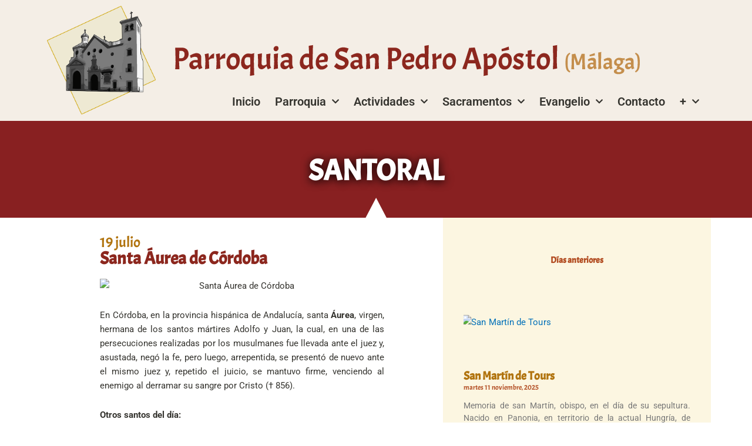

--- FILE ---
content_type: text/html; charset=UTF-8
request_url: https://sanpedromalaga.es/santo-del-dia/santa-aurea-de-cordoba/
body_size: 29654
content:
<!DOCTYPE html>
<html lang="es">
<head>
<meta charset="UTF-8">
<meta name="viewport" content="width=device-width, initial-scale=1">
	<link rel="profile" href="https://gmpg.org/xfn/11"> 
	<meta name='robots' content='index, follow, max-image-preview:large, max-snippet:-1, max-video-preview:-1' />
	<style>img:is([sizes="auto" i], [sizes^="auto," i]) { contain-intrinsic-size: 3000px 1500px }</style>
	<script data-minify="1" id="cookieyes" type="text/javascript" src="https://sanpedromalaga.es/wp-content/cache/min/1/client_data/e66ce919bee2b32292c3668c/script.js?ver=1762346761"></script>
	<!-- This site is optimized with the Yoast SEO plugin v26.3 - https://yoast.com/wordpress/plugins/seo/ -->
	<title>Santa Áurea de Córdoba - Parroquia San Pedro Apóstol (Málaga)</title>
	<link rel="canonical" href="https://sanpedromalaga.es/santo-del-dia/santa-aurea-de-cordoba/" />
	<meta property="og:locale" content="es_ES" />
	<meta property="og:type" content="article" />
	<meta property="og:title" content="Santa Áurea de Córdoba - Parroquia San Pedro Apóstol (Málaga)" />
	<meta property="og:description" content="En Córdoba, en la provincia hispánica de Andalucía, santa Áurea, virgen, hermana de los santos mártires Adolfo y Juan, la cual, en una de las persecuciones realizadas por los musulmanes fue llevada ante el juez y, asustada, negó la fe, pero luego, arrepentida, se presentó de nuevo ante el mismo juez y, repetido el juicio, [&hellip;]" />
	<meta property="og:url" content="https://sanpedromalaga.es/santo-del-dia/santa-aurea-de-cordoba/" />
	<meta property="og:site_name" content="Parroquia San Pedro Apóstol (Málaga)" />
	<meta property="article:published_time" content="2025-07-18T22:03:59+00:00" />
	<meta property="og:image" content="https://live.staticflickr.com/65535/48317510276_9b5a44ba59_o.png" />
	<meta name="author" content="romiri" />
	<meta name="twitter:card" content="summary_large_image" />
	<meta name="twitter:image" content="https://live.staticflickr.com/65535/48317510276_9b5a44ba59_o.png" />
	<meta name="twitter:label1" content="Escrito por" />
	<meta name="twitter:data1" content="romiri" />
	<meta name="twitter:label2" content="Tiempo de lectura" />
	<meta name="twitter:data2" content="3 minutos" />
	<script type="application/ld+json" class="yoast-schema-graph">{"@context":"https://schema.org","@graph":[{"@type":"Article","@id":"https://sanpedromalaga.es/santo-del-dia/santa-aurea-de-cordoba/#article","isPartOf":{"@id":"https://sanpedromalaga.es/santo-del-dia/santa-aurea-de-cordoba/"},"author":{"name":"romiri","@id":"https://sanpedromalaga.es/#/schema/person/1077e8434088aef450e3b29f22c6dad8"},"headline":"Santa Áurea de Córdoba","datePublished":"2025-07-18T22:03:59+00:00","mainEntityOfPage":{"@id":"https://sanpedromalaga.es/santo-del-dia/santa-aurea-de-cordoba/"},"wordCount":610,"publisher":{"@id":"https://sanpedromalaga.es/#organization"},"image":["https://live.staticflickr.com/65535/48317510276_9b5a44ba59_o.png"],"thumbnailUrl":"https://live.staticflickr.com/65535/48317510276_9b5a44ba59_o.png","articleSection":["Santo del día"],"inLanguage":"es"},{"@type":"WebPage","@id":"https://sanpedromalaga.es/santo-del-dia/santa-aurea-de-cordoba/","url":"https://sanpedromalaga.es/santo-del-dia/santa-aurea-de-cordoba/","name":"Santa Áurea de Córdoba - Parroquia San Pedro Apóstol (Málaga)","isPartOf":{"@id":"https://sanpedromalaga.es/#website"},"primaryImageOfPage":"https://live.staticflickr.com/65535/48317510276_9b5a44ba59_o.png","image":["https://live.staticflickr.com/65535/48317510276_9b5a44ba59_o.png"],"thumbnailUrl":"https://live.staticflickr.com/65535/48317510276_9b5a44ba59_o.png","datePublished":"2025-07-18T22:03:59+00:00","breadcrumb":{"@id":"https://sanpedromalaga.es/santo-del-dia/santa-aurea-de-cordoba/#breadcrumb"},"inLanguage":"es","potentialAction":[{"@type":"ReadAction","target":["https://sanpedromalaga.es/santo-del-dia/santa-aurea-de-cordoba/"]}]},{"@type":"ImageObject","inLanguage":"es","@id":"https://sanpedromalaga.es/santo-del-dia/santa-aurea-de-cordoba/#primaryimage","url":"https://live.staticflickr.com/65535/48317510276_9b5a44ba59_o.png","contentUrl":"https://live.staticflickr.com/65535/48317510276_9b5a44ba59_o.png"},{"@type":"BreadcrumbList","@id":"https://sanpedromalaga.es/santo-del-dia/santa-aurea-de-cordoba/#breadcrumb","itemListElement":[{"@type":"ListItem","position":1,"name":"Portada","item":"https://sanpedromalaga.es/"},{"@type":"ListItem","position":2,"name":"Santa Áurea de Córdoba"}]},{"@type":"WebSite","@id":"https://sanpedromalaga.es/#website","url":"https://sanpedromalaga.es/","name":"Parroquia San Pedro Apóstol (Málaga)","description":"","publisher":{"@id":"https://sanpedromalaga.es/#organization"},"potentialAction":[{"@type":"SearchAction","target":{"@type":"EntryPoint","urlTemplate":"https://sanpedromalaga.es/?s={search_term_string}"},"query-input":{"@type":"PropertyValueSpecification","valueRequired":true,"valueName":"search_term_string"}}],"inLanguage":"es"},{"@type":"Organization","@id":"https://sanpedromalaga.es/#organization","name":"Parroquia San Pedro Apóstol (Málaga)","url":"https://sanpedromalaga.es/","logo":{"@type":"ImageObject","inLanguage":"es","@id":"https://sanpedromalaga.es/#/schema/logo/image/","url":"http://sanpedromalaga.es/wp-content/uploads/2017/10/logo-fondo500.jpg","contentUrl":"http://sanpedromalaga.es/wp-content/uploads/2017/10/logo-fondo500.jpg","width":500,"height":500,"caption":"Parroquia San Pedro Apóstol (Málaga)"},"image":{"@id":"https://sanpedromalaga.es/#/schema/logo/image/"}},{"@type":"Person","@id":"https://sanpedromalaga.es/#/schema/person/1077e8434088aef450e3b29f22c6dad8","name":"romiri"}]}</script>
	<!-- / Yoast SEO plugin. -->


<link rel='dns-prefetch' href='//www.googletagmanager.com' />
<link rel="alternate" type="application/rss+xml" title="Parroquia San Pedro Apóstol (Málaga) &raquo; Feed" href="https://sanpedromalaga.es/feed/" />
<link rel="alternate" type="application/rss+xml" title="Parroquia San Pedro Apóstol (Málaga) &raquo; Feed de los comentarios" href="https://sanpedromalaga.es/comments/feed/" />
<link rel='stylesheet' id='astra-theme-css-css' href='https://sanpedromalaga.es/wp-content/themes/astra/assets/css/minified/style.min.css?ver=4.11.14' media='all' />
<style id='astra-theme-css-inline-css'>
.ast-no-sidebar .entry-content .alignfull {margin-left: calc( -50vw + 50%);margin-right: calc( -50vw + 50%);max-width: 100vw;width: 100vw;}.ast-no-sidebar .entry-content .alignwide {margin-left: calc(-41vw + 50%);margin-right: calc(-41vw + 50%);max-width: unset;width: unset;}.ast-no-sidebar .entry-content .alignfull .alignfull,.ast-no-sidebar .entry-content .alignfull .alignwide,.ast-no-sidebar .entry-content .alignwide .alignfull,.ast-no-sidebar .entry-content .alignwide .alignwide,.ast-no-sidebar .entry-content .wp-block-column .alignfull,.ast-no-sidebar .entry-content .wp-block-column .alignwide{width: 100%;margin-left: auto;margin-right: auto;}.wp-block-gallery,.blocks-gallery-grid {margin: 0;}.wp-block-separator {max-width: 100px;}.wp-block-separator.is-style-wide,.wp-block-separator.is-style-dots {max-width: none;}.entry-content .has-2-columns .wp-block-column:first-child {padding-right: 10px;}.entry-content .has-2-columns .wp-block-column:last-child {padding-left: 10px;}@media (max-width: 782px) {.entry-content .wp-block-columns .wp-block-column {flex-basis: 100%;}.entry-content .has-2-columns .wp-block-column:first-child {padding-right: 0;}.entry-content .has-2-columns .wp-block-column:last-child {padding-left: 0;}}body .entry-content .wp-block-latest-posts {margin-left: 0;}body .entry-content .wp-block-latest-posts li {list-style: none;}.ast-no-sidebar .ast-container .entry-content .wp-block-latest-posts {margin-left: 0;}.ast-header-break-point .entry-content .alignwide {margin-left: auto;margin-right: auto;}.entry-content .blocks-gallery-item img {margin-bottom: auto;}.wp-block-pullquote {border-top: 4px solid #555d66;border-bottom: 4px solid #555d66;color: #40464d;}:root{--ast-post-nav-space:0;--ast-container-default-xlg-padding:6.67em;--ast-container-default-lg-padding:5.67em;--ast-container-default-slg-padding:4.34em;--ast-container-default-md-padding:3.34em;--ast-container-default-sm-padding:6.67em;--ast-container-default-xs-padding:2.4em;--ast-container-default-xxs-padding:1.4em;--ast-code-block-background:#EEEEEE;--ast-comment-inputs-background:#FAFAFA;--ast-normal-container-width:1200px;--ast-narrow-container-width:750px;--ast-blog-title-font-weight:normal;--ast-blog-meta-weight:inherit;--ast-global-color-primary:var(--ast-global-color-5);--ast-global-color-secondary:var(--ast-global-color-4);--ast-global-color-alternate-background:var(--ast-global-color-7);--ast-global-color-subtle-background:var(--ast-global-color-6);--ast-bg-style-guide:#F8FAFC;--ast-shadow-style-guide:0px 0px 4px 0 #00000057;--ast-global-dark-bg-style:#fff;--ast-global-dark-lfs:#fbfbfb;--ast-widget-bg-color:#fafafa;--ast-wc-container-head-bg-color:#fbfbfb;--ast-title-layout-bg:#eeeeee;--ast-search-border-color:#e7e7e7;--ast-lifter-hover-bg:#e6e6e6;--ast-gallery-block-color:#000;--srfm-color-input-label:var(--ast-global-color-2);}html{font-size:93.75%;}a,.page-title{color:var(--ast-global-color-0);}a:hover,a:focus{color:var(--ast-global-color-1);}body,button,input,select,textarea,.ast-button,.ast-custom-button{font-family:-apple-system,BlinkMacSystemFont,Segoe UI,Roboto,Oxygen-Sans,Ubuntu,Cantarell,Helvetica Neue,sans-serif;font-weight:inherit;font-size:15px;font-size:1rem;line-height:var(--ast-body-line-height,1.65em);}blockquote{color:var(--ast-global-color-3);}.ast-site-identity .site-title a{color:var(--ast-global-color-2);}.site-title{font-size:35px;font-size:2.3333333333333rem;display:block;}.site-header .site-description{font-size:15px;font-size:1rem;display:none;}.entry-title{font-size:30px;font-size:2rem;}.archive .ast-article-post .ast-article-inner,.blog .ast-article-post .ast-article-inner,.archive .ast-article-post .ast-article-inner:hover,.blog .ast-article-post .ast-article-inner:hover{overflow:hidden;}h1,.entry-content :where(h1),.entry-content :where(h1) a{font-size:48px;font-size:3.2rem;line-height:1.4em;}h2,.entry-content :where(h2),.entry-content :where(h2) a{font-size:42px;font-size:2.8rem;line-height:1.3em;}h3,.entry-content :where(h3),.entry-content :where(h3) a{font-size:30px;font-size:2rem;line-height:1.3em;}h4,.entry-content :where(h4),.entry-content :where(h4) a{font-size:24px;font-size:1.6rem;line-height:1.2em;}h5,.entry-content :where(h5),.entry-content :where(h5) a{font-size:20px;font-size:1.3333333333333rem;line-height:1.2em;}h6,.entry-content :where(h6),.entry-content :where(h6) a{font-size:16px;font-size:1.0666666666667rem;line-height:1.25em;}::selection{background-color:var(--ast-global-color-0);color:#ffffff;}body,h1,h2,h3,h4,h5,h6,.entry-title a,.entry-content :where(h1,h2,h3,h4,h5,h6),.entry-content :where(h1,h2,h3,h4,h5,h6) a{color:var(--ast-global-color-3);}.tagcloud a:hover,.tagcloud a:focus,.tagcloud a.current-item{color:#ffffff;border-color:var(--ast-global-color-0);background-color:var(--ast-global-color-0);}input:focus,input[type="text"]:focus,input[type="email"]:focus,input[type="url"]:focus,input[type="password"]:focus,input[type="reset"]:focus,input[type="search"]:focus,textarea:focus{border-color:var(--ast-global-color-0);}input[type="radio"]:checked,input[type=reset],input[type="checkbox"]:checked,input[type="checkbox"]:hover:checked,input[type="checkbox"]:focus:checked,input[type=range]::-webkit-slider-thumb{border-color:var(--ast-global-color-0);background-color:var(--ast-global-color-0);box-shadow:none;}.site-footer a:hover + .post-count,.site-footer a:focus + .post-count{background:var(--ast-global-color-0);border-color:var(--ast-global-color-0);}.single .nav-links .nav-previous,.single .nav-links .nav-next{color:var(--ast-global-color-0);}.entry-meta,.entry-meta *{line-height:1.45;color:var(--ast-global-color-0);}.entry-meta a:not(.ast-button):hover,.entry-meta a:not(.ast-button):hover *,.entry-meta a:not(.ast-button):focus,.entry-meta a:not(.ast-button):focus *,.page-links > .page-link,.page-links .page-link:hover,.post-navigation a:hover{color:var(--ast-global-color-1);}#cat option,.secondary .calendar_wrap thead a,.secondary .calendar_wrap thead a:visited{color:var(--ast-global-color-0);}.secondary .calendar_wrap #today,.ast-progress-val span{background:var(--ast-global-color-0);}.secondary a:hover + .post-count,.secondary a:focus + .post-count{background:var(--ast-global-color-0);border-color:var(--ast-global-color-0);}.calendar_wrap #today > a{color:#ffffff;}.page-links .page-link,.single .post-navigation a{color:var(--ast-global-color-0);}.ast-search-menu-icon .search-form button.search-submit{padding:0 4px;}.ast-search-menu-icon form.search-form{padding-right:0;}.ast-header-search .ast-search-menu-icon.ast-dropdown-active .search-form,.ast-header-search .ast-search-menu-icon.ast-dropdown-active .search-field:focus{transition:all 0.2s;}.search-form input.search-field:focus{outline:none;}.widget-title,.widget .wp-block-heading{font-size:21px;font-size:1.4rem;color:var(--ast-global-color-3);}.ast-search-menu-icon.slide-search a:focus-visible:focus-visible,.astra-search-icon:focus-visible,#close:focus-visible,a:focus-visible,.ast-menu-toggle:focus-visible,.site .skip-link:focus-visible,.wp-block-loginout input:focus-visible,.wp-block-search.wp-block-search__button-inside .wp-block-search__inside-wrapper,.ast-header-navigation-arrow:focus-visible,.ast-orders-table__row .ast-orders-table__cell:focus-visible,a#ast-apply-coupon:focus-visible,#ast-apply-coupon:focus-visible,#close:focus-visible,.button.search-submit:focus-visible,#search_submit:focus,.normal-search:focus-visible,.ast-header-account-wrap:focus-visible,.astra-cart-drawer-close:focus,.ast-single-variation:focus,.ast-button:focus{outline-style:dotted;outline-color:inherit;outline-width:thin;}input:focus,input[type="text"]:focus,input[type="email"]:focus,input[type="url"]:focus,input[type="password"]:focus,input[type="reset"]:focus,input[type="search"]:focus,input[type="number"]:focus,textarea:focus,.wp-block-search__input:focus,[data-section="section-header-mobile-trigger"] .ast-button-wrap .ast-mobile-menu-trigger-minimal:focus,.ast-mobile-popup-drawer.active .menu-toggle-close:focus,#ast-scroll-top:focus,#coupon_code:focus,#ast-coupon-code:focus{border-style:dotted;border-color:inherit;border-width:thin;}input{outline:none;}.main-header-menu .menu-link,.ast-header-custom-item a{color:var(--ast-global-color-3);}.main-header-menu .menu-item:hover > .menu-link,.main-header-menu .menu-item:hover > .ast-menu-toggle,.main-header-menu .ast-masthead-custom-menu-items a:hover,.main-header-menu .menu-item.focus > .menu-link,.main-header-menu .menu-item.focus > .ast-menu-toggle,.main-header-menu .current-menu-item > .menu-link,.main-header-menu .current-menu-ancestor > .menu-link,.main-header-menu .current-menu-item > .ast-menu-toggle,.main-header-menu .current-menu-ancestor > .ast-menu-toggle{color:var(--ast-global-color-0);}.header-main-layout-3 .ast-main-header-bar-alignment{margin-right:auto;}.header-main-layout-2 .site-header-section-left .ast-site-identity{text-align:left;}.site-logo-img img{ transition:all 0.2s linear;}body .ast-oembed-container *{position:absolute;top:0;width:100%;height:100%;left:0;}body .wp-block-embed-pocket-casts .ast-oembed-container *{position:unset;}.ast-header-break-point .ast-mobile-menu-buttons-minimal.menu-toggle{background:transparent;color:var(--ast-global-color-0);}.ast-header-break-point .ast-mobile-menu-buttons-outline.menu-toggle{background:transparent;border:1px solid var(--ast-global-color-0);color:var(--ast-global-color-0);}.ast-header-break-point .ast-mobile-menu-buttons-fill.menu-toggle{background:var(--ast-global-color-0);}.ast-single-post-featured-section + article {margin-top: 2em;}.site-content .ast-single-post-featured-section img {width: 100%;overflow: hidden;object-fit: cover;}.site > .ast-single-related-posts-container {margin-top: 0;}@media (min-width: 769px) {.ast-desktop .ast-container--narrow {max-width: var(--ast-narrow-container-width);margin: 0 auto;}}.ast-page-builder-template .hentry {margin: 0;}.ast-page-builder-template .site-content > .ast-container {max-width: 100%;padding: 0;}.ast-page-builder-template .site .site-content #primary {padding: 0;margin: 0;}.ast-page-builder-template .no-results {text-align: center;margin: 4em auto;}.ast-page-builder-template .ast-pagination {padding: 2em;}.ast-page-builder-template .entry-header.ast-no-title.ast-no-thumbnail {margin-top: 0;}.ast-page-builder-template .entry-header.ast-header-without-markup {margin-top: 0;margin-bottom: 0;}.ast-page-builder-template .entry-header.ast-no-title.ast-no-meta {margin-bottom: 0;}.ast-page-builder-template.single .post-navigation {padding-bottom: 2em;}.ast-page-builder-template.single-post .site-content > .ast-container {max-width: 100%;}.ast-page-builder-template .entry-header {margin-top: 4em;margin-left: auto;margin-right: auto;padding-left: 20px;padding-right: 20px;}.single.ast-page-builder-template .entry-header {padding-left: 20px;padding-right: 20px;}.ast-page-builder-template .ast-archive-description {margin: 4em auto 0;padding-left: 20px;padding-right: 20px;}.ast-page-builder-template.ast-no-sidebar .entry-content .alignwide {margin-left: 0;margin-right: 0;}.footer-adv .footer-adv-overlay{border-top-style:solid;border-top-color:#7a7a7a;}@media( max-width: 420px ) {.single .nav-links .nav-previous,.single .nav-links .nav-next {width: 100%;text-align: center;}}.wp-block-buttons.aligncenter{justify-content:center;}@media (max-width:782px){.entry-content .wp-block-columns .wp-block-column{margin-left:0px;}}.wp-block-image.aligncenter{margin-left:auto;margin-right:auto;}.wp-block-table.aligncenter{margin-left:auto;margin-right:auto;}.wp-block-buttons .wp-block-button.is-style-outline .wp-block-button__link.wp-element-button,.ast-outline-button,.wp-block-uagb-buttons-child .uagb-buttons-repeater.ast-outline-button{border-top-width:2px;border-right-width:2px;border-bottom-width:2px;border-left-width:2px;font-family:inherit;font-weight:inherit;line-height:1em;}.wp-block-button .wp-block-button__link.wp-element-button.is-style-outline:not(.has-background),.wp-block-button.is-style-outline>.wp-block-button__link.wp-element-button:not(.has-background),.ast-outline-button{background-color:transparent;}.entry-content[data-ast-blocks-layout] > figure{margin-bottom:1em;}.elementor-widget-container .elementor-loop-container .e-loop-item[data-elementor-type="loop-item"]{width:100%;}@media (max-width:768px){.ast-left-sidebar #content > .ast-container{display:flex;flex-direction:column-reverse;width:100%;}.ast-separate-container .ast-article-post,.ast-separate-container .ast-article-single{padding:1.5em 2.14em;}.ast-author-box img.avatar{margin:20px 0 0 0;}}@media (min-width:769px){.ast-separate-container.ast-right-sidebar #primary,.ast-separate-container.ast-left-sidebar #primary{border:0;}.search-no-results.ast-separate-container #primary{margin-bottom:4em;}}.menu-toggle,button,.ast-button,.ast-custom-button,.button,input#submit,input[type="button"],input[type="submit"],input[type="reset"]{color:#ffffff;border-color:var(--ast-global-color-0);background-color:var(--ast-global-color-0);padding-top:10px;padding-right:40px;padding-bottom:10px;padding-left:40px;font-family:inherit;font-weight:inherit;}button:focus,.menu-toggle:hover,button:hover,.ast-button:hover,.ast-custom-button:hover .button:hover,.ast-custom-button:hover,input[type=reset]:hover,input[type=reset]:focus,input#submit:hover,input#submit:focus,input[type="button"]:hover,input[type="button"]:focus,input[type="submit"]:hover,input[type="submit"]:focus{color:#ffffff;background-color:var(--ast-global-color-1);border-color:var(--ast-global-color-1);}@media (max-width:768px){.ast-mobile-header-stack .main-header-bar .ast-search-menu-icon{display:inline-block;}.ast-header-break-point.ast-header-custom-item-outside .ast-mobile-header-stack .main-header-bar .ast-search-icon{margin:0;}.ast-comment-avatar-wrap img{max-width:2.5em;}.ast-comment-meta{padding:0 1.8888em 1.3333em;}.ast-separate-container .ast-comment-list li.depth-1{padding:1.5em 2.14em;}.ast-separate-container .comment-respond{padding:2em 2.14em;}}@media (min-width:544px){.ast-container{max-width:100%;}}@media (max-width:544px){.ast-separate-container .ast-article-post,.ast-separate-container .ast-article-single,.ast-separate-container .comments-title,.ast-separate-container .ast-archive-description{padding:1.5em 1em;}.ast-separate-container #content .ast-container{padding-left:0.54em;padding-right:0.54em;}.ast-separate-container .ast-comment-list .bypostauthor{padding:.5em;}.ast-search-menu-icon.ast-dropdown-active .search-field{width:170px;}.site-branding img,.site-header .site-logo-img .custom-logo-link img{max-width:100%;}} #ast-mobile-header .ast-site-header-cart-li a{pointer-events:none;}.ast-no-sidebar.ast-separate-container .entry-content .alignfull {margin-left: -6.67em;margin-right: -6.67em;width: auto;}@media (max-width: 1200px) {.ast-no-sidebar.ast-separate-container .entry-content .alignfull {margin-left: -2.4em;margin-right: -2.4em;}}@media (max-width: 768px) {.ast-no-sidebar.ast-separate-container .entry-content .alignfull {margin-left: -2.14em;margin-right: -2.14em;}}@media (max-width: 544px) {.ast-no-sidebar.ast-separate-container .entry-content .alignfull {margin-left: -1em;margin-right: -1em;}}.ast-no-sidebar.ast-separate-container .entry-content .alignwide {margin-left: -20px;margin-right: -20px;}.ast-no-sidebar.ast-separate-container .entry-content .wp-block-column .alignfull,.ast-no-sidebar.ast-separate-container .entry-content .wp-block-column .alignwide {margin-left: auto;margin-right: auto;width: 100%;}@media (max-width:768px){.site-title{display:block;}.site-header .site-description{display:none;}h1,.entry-content :where(h1),.entry-content :where(h1) a{font-size:30px;}h2,.entry-content :where(h2),.entry-content :where(h2) a{font-size:25px;}h3,.entry-content :where(h3),.entry-content :where(h3) a{font-size:20px;}}@media (max-width:544px){.site-title{display:block;}.site-header .site-description{display:none;}h1,.entry-content :where(h1),.entry-content :where(h1) a{font-size:30px;}h2,.entry-content :where(h2),.entry-content :where(h2) a{font-size:25px;}h3,.entry-content :where(h3),.entry-content :where(h3) a{font-size:20px;}}@media (max-width:768px){html{font-size:85.5%;}}@media (max-width:544px){html{font-size:85.5%;}}@media (min-width:769px){.ast-container{max-width:1240px;}}@font-face {font-family: "Astra";src: url(https://sanpedromalaga.es/wp-content/themes/astra/assets/fonts/astra.woff) format("woff"),url(https://sanpedromalaga.es/wp-content/themes/astra/assets/fonts/astra.ttf) format("truetype"),url(https://sanpedromalaga.es/wp-content/themes/astra/assets/fonts/astra.svg#astra) format("svg");font-weight: normal;font-style: normal;font-display: fallback;}@media (max-width:921px) {.main-header-bar .main-header-bar-navigation{display:none;}}.ast-desktop .main-header-menu.submenu-with-border .sub-menu,.ast-desktop .main-header-menu.submenu-with-border .astra-full-megamenu-wrapper{border-color:#eaeaea;}.ast-desktop .main-header-menu.submenu-with-border .sub-menu{border-top-width:1px;border-right-width:1px;border-left-width:1px;border-bottom-width:1px;border-style:solid;}.ast-desktop .main-header-menu.submenu-with-border .sub-menu .sub-menu{top:-1px;}.ast-desktop .main-header-menu.submenu-with-border .sub-menu .menu-link,.ast-desktop .main-header-menu.submenu-with-border .children .menu-link{border-bottom-width:1px;border-style:solid;border-color:#eaeaea;}@media (min-width:769px){.main-header-menu .sub-menu .menu-item.ast-left-align-sub-menu:hover > .sub-menu,.main-header-menu .sub-menu .menu-item.ast-left-align-sub-menu.focus > .sub-menu{margin-left:-2px;}}.site .comments-area{padding-bottom:3em;}.ast-header-break-point.ast-header-custom-item-inside .main-header-bar .main-header-bar-navigation .ast-search-icon {display: none;}.ast-header-break-point.ast-header-custom-item-inside .main-header-bar .ast-search-menu-icon .search-form {padding: 0;display: block;overflow: hidden;}.ast-header-break-point .ast-header-custom-item .widget:last-child {margin-bottom: 1em;}.ast-header-custom-item .widget {margin: 0.5em;display: inline-block;vertical-align: middle;}.ast-header-custom-item .widget p {margin-bottom: 0;}.ast-header-custom-item .widget li {width: auto;}.ast-header-custom-item-inside .button-custom-menu-item .menu-link {display: none;}.ast-header-custom-item-inside.ast-header-break-point .button-custom-menu-item .ast-custom-button-link {display: none;}.ast-header-custom-item-inside.ast-header-break-point .button-custom-menu-item .menu-link {display: block;}.ast-header-break-point.ast-header-custom-item-outside .main-header-bar .ast-search-icon {margin-right: 1em;}.ast-header-break-point.ast-header-custom-item-inside .main-header-bar .ast-search-menu-icon .search-field,.ast-header-break-point.ast-header-custom-item-inside .main-header-bar .ast-search-menu-icon.ast-inline-search .search-field {width: 100%;padding-right: 5.5em;}.ast-header-break-point.ast-header-custom-item-inside .main-header-bar .ast-search-menu-icon .search-submit {display: block;position: absolute;height: 100%;top: 0;right: 0;padding: 0 1em;border-radius: 0;}.ast-header-break-point .ast-header-custom-item .ast-masthead-custom-menu-items {padding-left: 20px;padding-right: 20px;margin-bottom: 1em;margin-top: 1em;}.ast-header-custom-item-inside.ast-header-break-point .button-custom-menu-item {padding-left: 0;padding-right: 0;margin-top: 0;margin-bottom: 0;}.astra-icon-down_arrow::after {content: "\e900";font-family: Astra;}.astra-icon-close::after {content: "\e5cd";font-family: Astra;}.astra-icon-drag_handle::after {content: "\e25d";font-family: Astra;}.astra-icon-format_align_justify::after {content: "\e235";font-family: Astra;}.astra-icon-menu::after {content: "\e5d2";font-family: Astra;}.astra-icon-reorder::after {content: "\e8fe";font-family: Astra;}.astra-icon-search::after {content: "\e8b6";font-family: Astra;}.astra-icon-zoom_in::after {content: "\e56b";font-family: Astra;}.astra-icon-check-circle::after {content: "\e901";font-family: Astra;}.astra-icon-shopping-cart::after {content: "\f07a";font-family: Astra;}.astra-icon-shopping-bag::after {content: "\f290";font-family: Astra;}.astra-icon-shopping-basket::after {content: "\f291";font-family: Astra;}.astra-icon-circle-o::after {content: "\e903";font-family: Astra;}.astra-icon-certificate::after {content: "\e902";font-family: Astra;}blockquote {padding: 1.2em;}:root .has-ast-global-color-0-color{color:var(--ast-global-color-0);}:root .has-ast-global-color-0-background-color{background-color:var(--ast-global-color-0);}:root .wp-block-button .has-ast-global-color-0-color{color:var(--ast-global-color-0);}:root .wp-block-button .has-ast-global-color-0-background-color{background-color:var(--ast-global-color-0);}:root .has-ast-global-color-1-color{color:var(--ast-global-color-1);}:root .has-ast-global-color-1-background-color{background-color:var(--ast-global-color-1);}:root .wp-block-button .has-ast-global-color-1-color{color:var(--ast-global-color-1);}:root .wp-block-button .has-ast-global-color-1-background-color{background-color:var(--ast-global-color-1);}:root .has-ast-global-color-2-color{color:var(--ast-global-color-2);}:root .has-ast-global-color-2-background-color{background-color:var(--ast-global-color-2);}:root .wp-block-button .has-ast-global-color-2-color{color:var(--ast-global-color-2);}:root .wp-block-button .has-ast-global-color-2-background-color{background-color:var(--ast-global-color-2);}:root .has-ast-global-color-3-color{color:var(--ast-global-color-3);}:root .has-ast-global-color-3-background-color{background-color:var(--ast-global-color-3);}:root .wp-block-button .has-ast-global-color-3-color{color:var(--ast-global-color-3);}:root .wp-block-button .has-ast-global-color-3-background-color{background-color:var(--ast-global-color-3);}:root .has-ast-global-color-4-color{color:var(--ast-global-color-4);}:root .has-ast-global-color-4-background-color{background-color:var(--ast-global-color-4);}:root .wp-block-button .has-ast-global-color-4-color{color:var(--ast-global-color-4);}:root .wp-block-button .has-ast-global-color-4-background-color{background-color:var(--ast-global-color-4);}:root .has-ast-global-color-5-color{color:var(--ast-global-color-5);}:root .has-ast-global-color-5-background-color{background-color:var(--ast-global-color-5);}:root .wp-block-button .has-ast-global-color-5-color{color:var(--ast-global-color-5);}:root .wp-block-button .has-ast-global-color-5-background-color{background-color:var(--ast-global-color-5);}:root .has-ast-global-color-6-color{color:var(--ast-global-color-6);}:root .has-ast-global-color-6-background-color{background-color:var(--ast-global-color-6);}:root .wp-block-button .has-ast-global-color-6-color{color:var(--ast-global-color-6);}:root .wp-block-button .has-ast-global-color-6-background-color{background-color:var(--ast-global-color-6);}:root .has-ast-global-color-7-color{color:var(--ast-global-color-7);}:root .has-ast-global-color-7-background-color{background-color:var(--ast-global-color-7);}:root .wp-block-button .has-ast-global-color-7-color{color:var(--ast-global-color-7);}:root .wp-block-button .has-ast-global-color-7-background-color{background-color:var(--ast-global-color-7);}:root .has-ast-global-color-8-color{color:var(--ast-global-color-8);}:root .has-ast-global-color-8-background-color{background-color:var(--ast-global-color-8);}:root .wp-block-button .has-ast-global-color-8-color{color:var(--ast-global-color-8);}:root .wp-block-button .has-ast-global-color-8-background-color{background-color:var(--ast-global-color-8);}:root{--ast-global-color-0:#0170B9;--ast-global-color-1:#3a3a3a;--ast-global-color-2:#3a3a3a;--ast-global-color-3:#4B4F58;--ast-global-color-4:#F5F5F5;--ast-global-color-5:#FFFFFF;--ast-global-color-6:#E5E5E5;--ast-global-color-7:#424242;--ast-global-color-8:#000000;}:root {--ast-border-color : #dddddd;}.ast-single-entry-banner {-js-display: flex;display: flex;flex-direction: column;justify-content: center;text-align: center;position: relative;background: var(--ast-title-layout-bg);}.ast-single-entry-banner[data-banner-layout="layout-1"] {max-width: 1200px;background: inherit;padding: 20px 0;}.ast-single-entry-banner[data-banner-width-type="custom"] {margin: 0 auto;width: 100%;}.ast-single-entry-banner + .site-content .entry-header {margin-bottom: 0;}.site .ast-author-avatar {--ast-author-avatar-size: ;}a.ast-underline-text {text-decoration: underline;}.ast-container > .ast-terms-link {position: relative;display: block;}a.ast-button.ast-badge-tax {padding: 4px 8px;border-radius: 3px;font-size: inherit;}header.entry-header{text-align:left;}header.entry-header > *:not(:last-child){margin-bottom:10px;}@media (max-width:768px){header.entry-header{text-align:left;}}@media (max-width:544px){header.entry-header{text-align:left;}}.ast-archive-entry-banner {-js-display: flex;display: flex;flex-direction: column;justify-content: center;text-align: center;position: relative;background: var(--ast-title-layout-bg);}.ast-archive-entry-banner[data-banner-width-type="custom"] {margin: 0 auto;width: 100%;}.ast-archive-entry-banner[data-banner-layout="layout-1"] {background: inherit;padding: 20px 0;text-align: left;}body.archive .ast-archive-description{max-width:1200px;width:100%;text-align:left;padding-top:3em;padding-right:3em;padding-bottom:3em;padding-left:3em;}body.archive .ast-archive-description .ast-archive-title,body.archive .ast-archive-description .ast-archive-title *{font-size:40px;font-size:2.6666666666667rem;text-transform:capitalize;}body.archive .ast-archive-description > *:not(:last-child){margin-bottom:10px;}@media (max-width:768px){body.archive .ast-archive-description{text-align:left;}}@media (max-width:544px){body.archive .ast-archive-description{text-align:left;}}.ast-breadcrumbs .trail-browse,.ast-breadcrumbs .trail-items,.ast-breadcrumbs .trail-items li{display:inline-block;margin:0;padding:0;border:none;background:inherit;text-indent:0;text-decoration:none;}.ast-breadcrumbs .trail-browse{font-size:inherit;font-style:inherit;font-weight:inherit;color:inherit;}.ast-breadcrumbs .trail-items{list-style:none;}.trail-items li::after{padding:0 0.3em;content:"\00bb";}.trail-items li:last-of-type::after{display:none;}h1,h2,h3,h4,h5,h6,.entry-content :where(h1,h2,h3,h4,h5,h6){color:var(--ast-global-color-2);}.elementor-posts-container [CLASS*="ast-width-"]{width:100%;}.elementor-template-full-width .ast-container{display:block;}.elementor-screen-only,.screen-reader-text,.screen-reader-text span,.ui-helper-hidden-accessible{top:0 !important;}@media (max-width:544px){.elementor-element .elementor-wc-products .woocommerce[class*="columns-"] ul.products li.product{width:auto;margin:0;}.elementor-element .woocommerce .woocommerce-result-count{float:none;}}.ast-header-break-point .main-header-bar{border-bottom-width:1px;}@media (min-width:769px){.main-header-bar{border-bottom-width:1px;}}.ast-flex{-webkit-align-content:center;-ms-flex-line-pack:center;align-content:center;-webkit-box-align:center;-webkit-align-items:center;-moz-box-align:center;-ms-flex-align:center;align-items:center;}.main-header-bar{padding:1em 0;}.ast-site-identity{padding:0;}.header-main-layout-1 .ast-flex.main-header-container, .header-main-layout-3 .ast-flex.main-header-container{-webkit-align-content:center;-ms-flex-line-pack:center;align-content:center;-webkit-box-align:center;-webkit-align-items:center;-moz-box-align:center;-ms-flex-align:center;align-items:center;}.header-main-layout-1 .ast-flex.main-header-container, .header-main-layout-3 .ast-flex.main-header-container{-webkit-align-content:center;-ms-flex-line-pack:center;align-content:center;-webkit-box-align:center;-webkit-align-items:center;-moz-box-align:center;-ms-flex-align:center;align-items:center;}.main-header-menu .sub-menu .menu-item.menu-item-has-children > .menu-link:after{position:absolute;right:1em;top:50%;transform:translate(0,-50%) rotate(270deg);}.ast-header-break-point .main-header-bar .main-header-bar-navigation .page_item_has_children > .ast-menu-toggle::before, .ast-header-break-point .main-header-bar .main-header-bar-navigation .menu-item-has-children > .ast-menu-toggle::before, .ast-mobile-popup-drawer .main-header-bar-navigation .menu-item-has-children>.ast-menu-toggle::before, .ast-header-break-point .ast-mobile-header-wrap .main-header-bar-navigation .menu-item-has-children > .ast-menu-toggle::before{font-weight:bold;content:"\e900";font-family:Astra;text-decoration:inherit;display:inline-block;}.ast-header-break-point .main-navigation ul.sub-menu .menu-item .menu-link:before{content:"\e900";font-family:Astra;font-size:.65em;text-decoration:inherit;display:inline-block;transform:translate(0, -2px) rotateZ(270deg);margin-right:5px;}.widget_search .search-form:after{font-family:Astra;font-size:1.2em;font-weight:normal;content:"\e8b6";position:absolute;top:50%;right:15px;transform:translate(0, -50%);}.astra-search-icon::before{content:"\e8b6";font-family:Astra;font-style:normal;font-weight:normal;text-decoration:inherit;text-align:center;-webkit-font-smoothing:antialiased;-moz-osx-font-smoothing:grayscale;z-index:3;}.main-header-bar .main-header-bar-navigation .page_item_has_children > a:after, .main-header-bar .main-header-bar-navigation .menu-item-has-children > a:after, .menu-item-has-children .ast-header-navigation-arrow:after{content:"\e900";display:inline-block;font-family:Astra;font-size:.6rem;font-weight:bold;text-rendering:auto;-webkit-font-smoothing:antialiased;-moz-osx-font-smoothing:grayscale;margin-left:10px;line-height:normal;}.menu-item-has-children .sub-menu .ast-header-navigation-arrow:after{margin-left:0;}.ast-mobile-popup-drawer .main-header-bar-navigation .ast-submenu-expanded>.ast-menu-toggle::before{transform:rotateX(180deg);}.ast-header-break-point .main-header-bar-navigation .menu-item-has-children > .menu-link:after{display:none;}@media (min-width:769px){.ast-builder-menu .main-navigation > ul > li:last-child a{margin-right:0;}}.ast-separate-container .ast-article-inner{background-color:transparent;background-image:none;}.ast-separate-container .ast-article-post{background-color:var(--ast-global-color-5);}@media (max-width:768px){.ast-separate-container .ast-article-post{background-color:var(--ast-global-color-5);}}@media (max-width:544px){.ast-separate-container .ast-article-post{background-color:var(--ast-global-color-5);}}.ast-separate-container .ast-article-single:not(.ast-related-post), .ast-separate-container .error-404, .ast-separate-container .no-results, .single.ast-separate-container  .ast-author-meta, .ast-separate-container .related-posts-title-wrapper, .ast-separate-container .comments-count-wrapper, .ast-box-layout.ast-plain-container .site-content, .ast-padded-layout.ast-plain-container .site-content, .ast-separate-container .ast-archive-description, .ast-separate-container .comments-area .comment-respond, .ast-separate-container .comments-area .ast-comment-list li, .ast-separate-container .comments-area .comments-title{background-color:var(--ast-global-color-5);}@media (max-width:768px){.ast-separate-container .ast-article-single:not(.ast-related-post), .ast-separate-container .error-404, .ast-separate-container .no-results, .single.ast-separate-container  .ast-author-meta, .ast-separate-container .related-posts-title-wrapper, .ast-separate-container .comments-count-wrapper, .ast-box-layout.ast-plain-container .site-content, .ast-padded-layout.ast-plain-container .site-content, .ast-separate-container .ast-archive-description{background-color:var(--ast-global-color-5);}}@media (max-width:544px){.ast-separate-container .ast-article-single:not(.ast-related-post), .ast-separate-container .error-404, .ast-separate-container .no-results, .single.ast-separate-container  .ast-author-meta, .ast-separate-container .related-posts-title-wrapper, .ast-separate-container .comments-count-wrapper, .ast-box-layout.ast-plain-container .site-content, .ast-padded-layout.ast-plain-container .site-content, .ast-separate-container .ast-archive-description{background-color:var(--ast-global-color-5);}}.ast-separate-container.ast-two-container #secondary .widget{background-color:var(--ast-global-color-5);}@media (max-width:768px){.ast-separate-container.ast-two-container #secondary .widget{background-color:var(--ast-global-color-5);}}@media (max-width:544px){.ast-separate-container.ast-two-container #secondary .widget{background-color:var(--ast-global-color-5);}}:root{--e-global-color-astglobalcolor0:#0170B9;--e-global-color-astglobalcolor1:#3a3a3a;--e-global-color-astglobalcolor2:#3a3a3a;--e-global-color-astglobalcolor3:#4B4F58;--e-global-color-astglobalcolor4:#F5F5F5;--e-global-color-astglobalcolor5:#FFFFFF;--e-global-color-astglobalcolor6:#E5E5E5;--e-global-color-astglobalcolor7:#424242;--e-global-color-astglobalcolor8:#000000;}
</style>
<style id='wp-emoji-styles-inline-css'>

	img.wp-smiley, img.emoji {
		display: inline !important;
		border: none !important;
		box-shadow: none !important;
		height: 1em !important;
		width: 1em !important;
		margin: 0 0.07em !important;
		vertical-align: -0.1em !important;
		background: none !important;
		padding: 0 !important;
	}
</style>
<link rel='stylesheet' id='wp-block-library-css' href='https://sanpedromalaga.es/wp-includes/css/dist/block-library/style.min.css?ver=6.8.3' media='all' />
<style id='global-styles-inline-css'>
:root{--wp--preset--aspect-ratio--square: 1;--wp--preset--aspect-ratio--4-3: 4/3;--wp--preset--aspect-ratio--3-4: 3/4;--wp--preset--aspect-ratio--3-2: 3/2;--wp--preset--aspect-ratio--2-3: 2/3;--wp--preset--aspect-ratio--16-9: 16/9;--wp--preset--aspect-ratio--9-16: 9/16;--wp--preset--color--black: #000000;--wp--preset--color--cyan-bluish-gray: #abb8c3;--wp--preset--color--white: #ffffff;--wp--preset--color--pale-pink: #f78da7;--wp--preset--color--vivid-red: #cf2e2e;--wp--preset--color--luminous-vivid-orange: #ff6900;--wp--preset--color--luminous-vivid-amber: #fcb900;--wp--preset--color--light-green-cyan: #7bdcb5;--wp--preset--color--vivid-green-cyan: #00d084;--wp--preset--color--pale-cyan-blue: #8ed1fc;--wp--preset--color--vivid-cyan-blue: #0693e3;--wp--preset--color--vivid-purple: #9b51e0;--wp--preset--color--ast-global-color-0: var(--ast-global-color-0);--wp--preset--color--ast-global-color-1: var(--ast-global-color-1);--wp--preset--color--ast-global-color-2: var(--ast-global-color-2);--wp--preset--color--ast-global-color-3: var(--ast-global-color-3);--wp--preset--color--ast-global-color-4: var(--ast-global-color-4);--wp--preset--color--ast-global-color-5: var(--ast-global-color-5);--wp--preset--color--ast-global-color-6: var(--ast-global-color-6);--wp--preset--color--ast-global-color-7: var(--ast-global-color-7);--wp--preset--color--ast-global-color-8: var(--ast-global-color-8);--wp--preset--gradient--vivid-cyan-blue-to-vivid-purple: linear-gradient(135deg,rgba(6,147,227,1) 0%,rgb(155,81,224) 100%);--wp--preset--gradient--light-green-cyan-to-vivid-green-cyan: linear-gradient(135deg,rgb(122,220,180) 0%,rgb(0,208,130) 100%);--wp--preset--gradient--luminous-vivid-amber-to-luminous-vivid-orange: linear-gradient(135deg,rgba(252,185,0,1) 0%,rgba(255,105,0,1) 100%);--wp--preset--gradient--luminous-vivid-orange-to-vivid-red: linear-gradient(135deg,rgba(255,105,0,1) 0%,rgb(207,46,46) 100%);--wp--preset--gradient--very-light-gray-to-cyan-bluish-gray: linear-gradient(135deg,rgb(238,238,238) 0%,rgb(169,184,195) 100%);--wp--preset--gradient--cool-to-warm-spectrum: linear-gradient(135deg,rgb(74,234,220) 0%,rgb(151,120,209) 20%,rgb(207,42,186) 40%,rgb(238,44,130) 60%,rgb(251,105,98) 80%,rgb(254,248,76) 100%);--wp--preset--gradient--blush-light-purple: linear-gradient(135deg,rgb(255,206,236) 0%,rgb(152,150,240) 100%);--wp--preset--gradient--blush-bordeaux: linear-gradient(135deg,rgb(254,205,165) 0%,rgb(254,45,45) 50%,rgb(107,0,62) 100%);--wp--preset--gradient--luminous-dusk: linear-gradient(135deg,rgb(255,203,112) 0%,rgb(199,81,192) 50%,rgb(65,88,208) 100%);--wp--preset--gradient--pale-ocean: linear-gradient(135deg,rgb(255,245,203) 0%,rgb(182,227,212) 50%,rgb(51,167,181) 100%);--wp--preset--gradient--electric-grass: linear-gradient(135deg,rgb(202,248,128) 0%,rgb(113,206,126) 100%);--wp--preset--gradient--midnight: linear-gradient(135deg,rgb(2,3,129) 0%,rgb(40,116,252) 100%);--wp--preset--font-size--small: 13px;--wp--preset--font-size--medium: 20px;--wp--preset--font-size--large: 36px;--wp--preset--font-size--x-large: 42px;--wp--preset--spacing--20: 0.44rem;--wp--preset--spacing--30: 0.67rem;--wp--preset--spacing--40: 1rem;--wp--preset--spacing--50: 1.5rem;--wp--preset--spacing--60: 2.25rem;--wp--preset--spacing--70: 3.38rem;--wp--preset--spacing--80: 5.06rem;--wp--preset--shadow--natural: 6px 6px 9px rgba(0, 0, 0, 0.2);--wp--preset--shadow--deep: 12px 12px 50px rgba(0, 0, 0, 0.4);--wp--preset--shadow--sharp: 6px 6px 0px rgba(0, 0, 0, 0.2);--wp--preset--shadow--outlined: 6px 6px 0px -3px rgba(255, 255, 255, 1), 6px 6px rgba(0, 0, 0, 1);--wp--preset--shadow--crisp: 6px 6px 0px rgba(0, 0, 0, 1);}:root { --wp--style--global--content-size: var(--wp--custom--ast-content-width-size);--wp--style--global--wide-size: var(--wp--custom--ast-wide-width-size); }:where(body) { margin: 0; }.wp-site-blocks > .alignleft { float: left; margin-right: 2em; }.wp-site-blocks > .alignright { float: right; margin-left: 2em; }.wp-site-blocks > .aligncenter { justify-content: center; margin-left: auto; margin-right: auto; }:where(.wp-site-blocks) > * { margin-block-start: 24px; margin-block-end: 0; }:where(.wp-site-blocks) > :first-child { margin-block-start: 0; }:where(.wp-site-blocks) > :last-child { margin-block-end: 0; }:root { --wp--style--block-gap: 24px; }:root :where(.is-layout-flow) > :first-child{margin-block-start: 0;}:root :where(.is-layout-flow) > :last-child{margin-block-end: 0;}:root :where(.is-layout-flow) > *{margin-block-start: 24px;margin-block-end: 0;}:root :where(.is-layout-constrained) > :first-child{margin-block-start: 0;}:root :where(.is-layout-constrained) > :last-child{margin-block-end: 0;}:root :where(.is-layout-constrained) > *{margin-block-start: 24px;margin-block-end: 0;}:root :where(.is-layout-flex){gap: 24px;}:root :where(.is-layout-grid){gap: 24px;}.is-layout-flow > .alignleft{float: left;margin-inline-start: 0;margin-inline-end: 2em;}.is-layout-flow > .alignright{float: right;margin-inline-start: 2em;margin-inline-end: 0;}.is-layout-flow > .aligncenter{margin-left: auto !important;margin-right: auto !important;}.is-layout-constrained > .alignleft{float: left;margin-inline-start: 0;margin-inline-end: 2em;}.is-layout-constrained > .alignright{float: right;margin-inline-start: 2em;margin-inline-end: 0;}.is-layout-constrained > .aligncenter{margin-left: auto !important;margin-right: auto !important;}.is-layout-constrained > :where(:not(.alignleft):not(.alignright):not(.alignfull)){max-width: var(--wp--style--global--content-size);margin-left: auto !important;margin-right: auto !important;}.is-layout-constrained > .alignwide{max-width: var(--wp--style--global--wide-size);}body .is-layout-flex{display: flex;}.is-layout-flex{flex-wrap: wrap;align-items: center;}.is-layout-flex > :is(*, div){margin: 0;}body .is-layout-grid{display: grid;}.is-layout-grid > :is(*, div){margin: 0;}body{padding-top: 0px;padding-right: 0px;padding-bottom: 0px;padding-left: 0px;}a:where(:not(.wp-element-button)){text-decoration: none;}:root :where(.wp-element-button, .wp-block-button__link){background-color: #32373c;border-width: 0;color: #fff;font-family: inherit;font-size: inherit;line-height: inherit;padding: calc(0.667em + 2px) calc(1.333em + 2px);text-decoration: none;}.has-black-color{color: var(--wp--preset--color--black) !important;}.has-cyan-bluish-gray-color{color: var(--wp--preset--color--cyan-bluish-gray) !important;}.has-white-color{color: var(--wp--preset--color--white) !important;}.has-pale-pink-color{color: var(--wp--preset--color--pale-pink) !important;}.has-vivid-red-color{color: var(--wp--preset--color--vivid-red) !important;}.has-luminous-vivid-orange-color{color: var(--wp--preset--color--luminous-vivid-orange) !important;}.has-luminous-vivid-amber-color{color: var(--wp--preset--color--luminous-vivid-amber) !important;}.has-light-green-cyan-color{color: var(--wp--preset--color--light-green-cyan) !important;}.has-vivid-green-cyan-color{color: var(--wp--preset--color--vivid-green-cyan) !important;}.has-pale-cyan-blue-color{color: var(--wp--preset--color--pale-cyan-blue) !important;}.has-vivid-cyan-blue-color{color: var(--wp--preset--color--vivid-cyan-blue) !important;}.has-vivid-purple-color{color: var(--wp--preset--color--vivid-purple) !important;}.has-ast-global-color-0-color{color: var(--wp--preset--color--ast-global-color-0) !important;}.has-ast-global-color-1-color{color: var(--wp--preset--color--ast-global-color-1) !important;}.has-ast-global-color-2-color{color: var(--wp--preset--color--ast-global-color-2) !important;}.has-ast-global-color-3-color{color: var(--wp--preset--color--ast-global-color-3) !important;}.has-ast-global-color-4-color{color: var(--wp--preset--color--ast-global-color-4) !important;}.has-ast-global-color-5-color{color: var(--wp--preset--color--ast-global-color-5) !important;}.has-ast-global-color-6-color{color: var(--wp--preset--color--ast-global-color-6) !important;}.has-ast-global-color-7-color{color: var(--wp--preset--color--ast-global-color-7) !important;}.has-ast-global-color-8-color{color: var(--wp--preset--color--ast-global-color-8) !important;}.has-black-background-color{background-color: var(--wp--preset--color--black) !important;}.has-cyan-bluish-gray-background-color{background-color: var(--wp--preset--color--cyan-bluish-gray) !important;}.has-white-background-color{background-color: var(--wp--preset--color--white) !important;}.has-pale-pink-background-color{background-color: var(--wp--preset--color--pale-pink) !important;}.has-vivid-red-background-color{background-color: var(--wp--preset--color--vivid-red) !important;}.has-luminous-vivid-orange-background-color{background-color: var(--wp--preset--color--luminous-vivid-orange) !important;}.has-luminous-vivid-amber-background-color{background-color: var(--wp--preset--color--luminous-vivid-amber) !important;}.has-light-green-cyan-background-color{background-color: var(--wp--preset--color--light-green-cyan) !important;}.has-vivid-green-cyan-background-color{background-color: var(--wp--preset--color--vivid-green-cyan) !important;}.has-pale-cyan-blue-background-color{background-color: var(--wp--preset--color--pale-cyan-blue) !important;}.has-vivid-cyan-blue-background-color{background-color: var(--wp--preset--color--vivid-cyan-blue) !important;}.has-vivid-purple-background-color{background-color: var(--wp--preset--color--vivid-purple) !important;}.has-ast-global-color-0-background-color{background-color: var(--wp--preset--color--ast-global-color-0) !important;}.has-ast-global-color-1-background-color{background-color: var(--wp--preset--color--ast-global-color-1) !important;}.has-ast-global-color-2-background-color{background-color: var(--wp--preset--color--ast-global-color-2) !important;}.has-ast-global-color-3-background-color{background-color: var(--wp--preset--color--ast-global-color-3) !important;}.has-ast-global-color-4-background-color{background-color: var(--wp--preset--color--ast-global-color-4) !important;}.has-ast-global-color-5-background-color{background-color: var(--wp--preset--color--ast-global-color-5) !important;}.has-ast-global-color-6-background-color{background-color: var(--wp--preset--color--ast-global-color-6) !important;}.has-ast-global-color-7-background-color{background-color: var(--wp--preset--color--ast-global-color-7) !important;}.has-ast-global-color-8-background-color{background-color: var(--wp--preset--color--ast-global-color-8) !important;}.has-black-border-color{border-color: var(--wp--preset--color--black) !important;}.has-cyan-bluish-gray-border-color{border-color: var(--wp--preset--color--cyan-bluish-gray) !important;}.has-white-border-color{border-color: var(--wp--preset--color--white) !important;}.has-pale-pink-border-color{border-color: var(--wp--preset--color--pale-pink) !important;}.has-vivid-red-border-color{border-color: var(--wp--preset--color--vivid-red) !important;}.has-luminous-vivid-orange-border-color{border-color: var(--wp--preset--color--luminous-vivid-orange) !important;}.has-luminous-vivid-amber-border-color{border-color: var(--wp--preset--color--luminous-vivid-amber) !important;}.has-light-green-cyan-border-color{border-color: var(--wp--preset--color--light-green-cyan) !important;}.has-vivid-green-cyan-border-color{border-color: var(--wp--preset--color--vivid-green-cyan) !important;}.has-pale-cyan-blue-border-color{border-color: var(--wp--preset--color--pale-cyan-blue) !important;}.has-vivid-cyan-blue-border-color{border-color: var(--wp--preset--color--vivid-cyan-blue) !important;}.has-vivid-purple-border-color{border-color: var(--wp--preset--color--vivid-purple) !important;}.has-ast-global-color-0-border-color{border-color: var(--wp--preset--color--ast-global-color-0) !important;}.has-ast-global-color-1-border-color{border-color: var(--wp--preset--color--ast-global-color-1) !important;}.has-ast-global-color-2-border-color{border-color: var(--wp--preset--color--ast-global-color-2) !important;}.has-ast-global-color-3-border-color{border-color: var(--wp--preset--color--ast-global-color-3) !important;}.has-ast-global-color-4-border-color{border-color: var(--wp--preset--color--ast-global-color-4) !important;}.has-ast-global-color-5-border-color{border-color: var(--wp--preset--color--ast-global-color-5) !important;}.has-ast-global-color-6-border-color{border-color: var(--wp--preset--color--ast-global-color-6) !important;}.has-ast-global-color-7-border-color{border-color: var(--wp--preset--color--ast-global-color-7) !important;}.has-ast-global-color-8-border-color{border-color: var(--wp--preset--color--ast-global-color-8) !important;}.has-vivid-cyan-blue-to-vivid-purple-gradient-background{background: var(--wp--preset--gradient--vivid-cyan-blue-to-vivid-purple) !important;}.has-light-green-cyan-to-vivid-green-cyan-gradient-background{background: var(--wp--preset--gradient--light-green-cyan-to-vivid-green-cyan) !important;}.has-luminous-vivid-amber-to-luminous-vivid-orange-gradient-background{background: var(--wp--preset--gradient--luminous-vivid-amber-to-luminous-vivid-orange) !important;}.has-luminous-vivid-orange-to-vivid-red-gradient-background{background: var(--wp--preset--gradient--luminous-vivid-orange-to-vivid-red) !important;}.has-very-light-gray-to-cyan-bluish-gray-gradient-background{background: var(--wp--preset--gradient--very-light-gray-to-cyan-bluish-gray) !important;}.has-cool-to-warm-spectrum-gradient-background{background: var(--wp--preset--gradient--cool-to-warm-spectrum) !important;}.has-blush-light-purple-gradient-background{background: var(--wp--preset--gradient--blush-light-purple) !important;}.has-blush-bordeaux-gradient-background{background: var(--wp--preset--gradient--blush-bordeaux) !important;}.has-luminous-dusk-gradient-background{background: var(--wp--preset--gradient--luminous-dusk) !important;}.has-pale-ocean-gradient-background{background: var(--wp--preset--gradient--pale-ocean) !important;}.has-electric-grass-gradient-background{background: var(--wp--preset--gradient--electric-grass) !important;}.has-midnight-gradient-background{background: var(--wp--preset--gradient--midnight) !important;}.has-small-font-size{font-size: var(--wp--preset--font-size--small) !important;}.has-medium-font-size{font-size: var(--wp--preset--font-size--medium) !important;}.has-large-font-size{font-size: var(--wp--preset--font-size--large) !important;}.has-x-large-font-size{font-size: var(--wp--preset--font-size--x-large) !important;}
:root :where(.wp-block-pullquote){font-size: 1.5em;line-height: 1.6;}
</style>
<link rel='stylesheet' id='ae-pro-css-css' href='https://sanpedromalaga.es/wp-content/plugins/anywhere-elementor-pro/includes/assets/css/ae-pro.min.css?ver=2.29.2' media='all' />
<link rel='stylesheet' id='elementor-frontend-css' href='https://sanpedromalaga.es/wp-content/plugins/elementor/assets/css/frontend.min.css?ver=3.32.5' media='all' />
<link rel='stylesheet' id='widget-image-css' href='https://sanpedromalaga.es/wp-content/plugins/elementor/assets/css/widget-image.min.css?ver=3.32.5' media='all' />
<link rel='stylesheet' id='widget-nav-menu-css' href='https://sanpedromalaga.es/wp-content/plugins/elementor-pro/assets/css/widget-nav-menu.min.css?ver=3.32.3' media='all' />
<link rel='stylesheet' id='widget-icon-list-css' href='https://sanpedromalaga.es/wp-content/plugins/elementor/assets/css/widget-icon-list.min.css?ver=3.32.5' media='all' />
<link rel='stylesheet' id='widget-form-css' href='https://sanpedromalaga.es/wp-content/plugins/elementor-pro/assets/css/widget-form.min.css?ver=3.32.3' media='all' />
<link rel='stylesheet' id='widget-heading-css' href='https://sanpedromalaga.es/wp-content/plugins/elementor/assets/css/widget-heading.min.css?ver=3.32.5' media='all' />
<link rel='stylesheet' id='e-shapes-css' href='https://sanpedromalaga.es/wp-content/plugins/elementor/assets/css/conditionals/shapes.min.css?ver=3.32.5' media='all' />
<link rel='stylesheet' id='widget-spacer-css' href='https://sanpedromalaga.es/wp-content/plugins/elementor/assets/css/widget-spacer.min.css?ver=3.32.5' media='all' />
<link rel='stylesheet' id='widget-post-info-css' href='https://sanpedromalaga.es/wp-content/plugins/elementor-pro/assets/css/widget-post-info.min.css?ver=3.32.3' media='all' />
<link rel='stylesheet' id='elementor-icons-shared-0-css' href='https://sanpedromalaga.es/wp-content/plugins/elementor/assets/lib/font-awesome/css/fontawesome.min.css?ver=5.15.3' media='all' />
<link data-minify="1" rel='stylesheet' id='elementor-icons-fa-regular-css' href='https://sanpedromalaga.es/wp-content/cache/min/1/wp-content/plugins/elementor/assets/lib/font-awesome/css/regular.min.css?ver=1762832061' media='all' />
<link data-minify="1" rel='stylesheet' id='elementor-icons-fa-solid-css' href='https://sanpedromalaga.es/wp-content/cache/min/1/wp-content/plugins/elementor/assets/lib/font-awesome/css/solid.min.css?ver=1762832061' media='all' />
<link rel='stylesheet' id='widget-share-buttons-css' href='https://sanpedromalaga.es/wp-content/plugins/elementor-pro/assets/css/widget-share-buttons.min.css?ver=3.32.3' media='all' />
<link rel='stylesheet' id='e-apple-webkit-css' href='https://sanpedromalaga.es/wp-content/plugins/elementor/assets/css/conditionals/apple-webkit.min.css?ver=3.32.5' media='all' />
<link data-minify="1" rel='stylesheet' id='elementor-icons-fa-brands-css' href='https://sanpedromalaga.es/wp-content/cache/min/1/wp-content/plugins/elementor/assets/lib/font-awesome/css/brands.min.css?ver=1762832085' media='all' />
<link rel='stylesheet' id='widget-posts-css' href='https://sanpedromalaga.es/wp-content/plugins/elementor-pro/assets/css/widget-posts.min.css?ver=3.32.3' media='all' />
<link data-minify="1" rel='stylesheet' id='elementor-icons-css' href='https://sanpedromalaga.es/wp-content/cache/min/1/wp-content/plugins/elementor/assets/lib/eicons/css/elementor-icons.min.css?ver=1762832061' media='all' />
<link rel='stylesheet' id='elementor-post-14724-css' href='https://sanpedromalaga.es/wp-content/uploads/elementor/css/post-14724.css?ver=1762832034' media='all' />
<link data-minify="1" rel='stylesheet' id='font-awesome-5-all-css' href='https://sanpedromalaga.es/wp-content/cache/min/1/wp-content/plugins/elementor/assets/lib/font-awesome/css/all.min.css?ver=1762832061' media='all' />
<link rel='stylesheet' id='font-awesome-4-shim-css' href='https://sanpedromalaga.es/wp-content/plugins/elementor/assets/lib/font-awesome/css/v4-shims.min.css?ver=3.32.5' media='all' />
<link rel='stylesheet' id='elementor-post-3267-css' href='https://sanpedromalaga.es/wp-content/uploads/elementor/css/post-3267.css?ver=1762832035' media='all' />
<link rel='stylesheet' id='elementor-post-3263-css' href='https://sanpedromalaga.es/wp-content/uploads/elementor/css/post-3263.css?ver=1762832035' media='all' />
<link rel='stylesheet' id='elementor-post-3309-css' href='https://sanpedromalaga.es/wp-content/uploads/elementor/css/post-3309.css?ver=1762832100' media='all' />
<link rel='stylesheet' id='vegas-css-css' href='https://sanpedromalaga.es/wp-content/plugins/anywhere-elementor-pro/includes/assets/lib/vegas/vegas.min.css?ver=2.4.0' media='all' />
<link rel='stylesheet' id='photonic-slider-css' href='https://sanpedromalaga.es/wp-content/plugins/photonic/include/ext/splide/splide.min.css?ver=20251109-195005' media='all' />
<link rel='stylesheet' id='photonic-lightbox-css' href='https://sanpedromalaga.es/wp-content/plugins/photonic/include/ext/swipebox/swipebox.min.css?ver=20251109-195005' media='all' />
<link rel='stylesheet' id='photonic-css' href='https://sanpedromalaga.es/wp-content/plugins/photonic/include/css/front-end/core/photonic.min.css?ver=20251109-195005' media='all' />
<style id='photonic-inline-css'>
/* Retrieved from saved CSS */
.photonic-panel { background:  rgb(17,17,17)  !important;

	border-top: none;
	border-right: none;
	border-bottom: none;
	border-left: none;
 }
.photonic-flickr-stream .photonic-pad-photosets { margin: 15px; }
.photonic-flickr-stream .photonic-pad-galleries { margin: 15px; }
.photonic-flickr-stream .photonic-pad-photos { padding: 5px 15px; }
.photonic-google-stream .photonic-pad-photos { padding: 5px 15px; }
.photonic-zenfolio-stream .photonic-pad-photos { padding: 5px 15px; }
.photonic-zenfolio-stream .photonic-pad-photosets { margin: 5px 15px; }
.photonic-instagram-stream .photonic-pad-photos { padding: 5px 15px; }
.photonic-smug-stream .photonic-pad-albums { margin: 15px; }
.photonic-smug-stream .photonic-pad-photos { padding: 5px 15px; }
.photonic-flickr-panel .photonic-pad-photos { padding: 10px 15px; box-sizing: border-box; }
.photonic-smug-panel .photonic-pad-photos { padding: 10px 15px; box-sizing: border-box; }
.photonic-random-layout .photonic-thumb { padding: 6px}
.photonic-masonry-layout .photonic-thumb { padding: 2px}
.photonic-mosaic-layout .photonic-thumb { padding: 2px}
.photonic-ie .photonic-masonry-layout .photonic-level-1, .photonic-ie .photonic-masonry-layout .photonic-level-2 { width: 200px; }

</style>
<link data-minify="1" rel='stylesheet' id='elementor-gf-local-acme-css' href='https://sanpedromalaga.es/wp-content/cache/min/1/wp-content/uploads/omgf/elementor-gf-local-acme/elementor-gf-local-acme.css?ver=1762832061' media='all' />
<link data-minify="1" rel='stylesheet' id='elementor-gf-local-roboto-css' href='https://sanpedromalaga.es/wp-content/cache/min/1/wp-content/uploads/omgf/elementor-gf-local-roboto/elementor-gf-local-roboto.css?ver=1762832061' media='all' />
<!--n2css--><!--n2js--><!--[if IE]>
<script src="https://sanpedromalaga.es/wp-content/themes/astra/assets/js/minified/flexibility.min.js?ver=4.11.14" id="astra-flexibility-js"></script>
<script id="astra-flexibility-js-after">
flexibility(document.documentElement);</script>
<![endif]-->
<script src="https://sanpedromalaga.es/wp-includes/js/jquery/jquery.min.js?ver=3.7.1" id="jquery-core-js"></script>
<script src="https://sanpedromalaga.es/wp-includes/js/jquery/jquery-migrate.min.js?ver=3.4.1" id="jquery-migrate-js"></script>
<script src="https://sanpedromalaga.es/wp-content/plugins/elementor/assets/lib/font-awesome/js/v4-shims.min.js?ver=3.32.5" id="font-awesome-4-shim-js"></script>

<!-- Fragmento de código de la etiqueta de Google (gtag.js) añadida por Site Kit -->
<!-- Fragmento de código de Google Analytics añadido por Site Kit -->
<script src="https://www.googletagmanager.com/gtag/js?id=GT-5NTNNJM" id="google_gtagjs-js" async></script>
<script id="google_gtagjs-js-after">
window.dataLayer = window.dataLayer || [];function gtag(){dataLayer.push(arguments);}
gtag("set","linker",{"domains":["sanpedromalaga.es"]});
gtag("js", new Date());
gtag("set", "developer_id.dZTNiMT", true);
gtag("config", "GT-5NTNNJM");
</script>
<link rel="https://api.w.org/" href="https://sanpedromalaga.es/wp-json/" /><link rel="alternate" title="JSON" type="application/json" href="https://sanpedromalaga.es/wp-json/wp/v2/posts/65613" /><link rel="EditURI" type="application/rsd+xml" title="RSD" href="https://sanpedromalaga.es/xmlrpc.php?rsd" />
<meta name="generator" content="WordPress 6.8.3" />
<link rel='shortlink' href='https://sanpedromalaga.es/?p=65613' />
<link rel="alternate" title="oEmbed (JSON)" type="application/json+oembed" href="https://sanpedromalaga.es/wp-json/oembed/1.0/embed?url=https%3A%2F%2Fsanpedromalaga.es%2Fsanto-del-dia%2Fsanta-aurea-de-cordoba%2F" />
<link rel="alternate" title="oEmbed (XML)" type="text/xml+oembed" href="https://sanpedromalaga.es/wp-json/oembed/1.0/embed?url=https%3A%2F%2Fsanpedromalaga.es%2Fsanto-del-dia%2Fsanta-aurea-de-cordoba%2F&#038;format=xml" />
<meta name="generator" content="Site Kit by Google 1.165.0" /><meta name="generator" content="Elementor 3.32.5; features: additional_custom_breakpoints; settings: css_print_method-external, google_font-enabled, font_display-auto">
<style>.recentcomments a{display:inline !important;padding:0 !important;margin:0 !important;}</style>			<style>
				.e-con.e-parent:nth-of-type(n+4):not(.e-lazyloaded):not(.e-no-lazyload),
				.e-con.e-parent:nth-of-type(n+4):not(.e-lazyloaded):not(.e-no-lazyload) * {
					background-image: none !important;
				}
				@media screen and (max-height: 1024px) {
					.e-con.e-parent:nth-of-type(n+3):not(.e-lazyloaded):not(.e-no-lazyload),
					.e-con.e-parent:nth-of-type(n+3):not(.e-lazyloaded):not(.e-no-lazyload) * {
						background-image: none !important;
					}
				}
				@media screen and (max-height: 640px) {
					.e-con.e-parent:nth-of-type(n+2):not(.e-lazyloaded):not(.e-no-lazyload),
					.e-con.e-parent:nth-of-type(n+2):not(.e-lazyloaded):not(.e-no-lazyload) * {
						background-image: none !important;
					}
				}
			</style>
			<link rel="icon" href="https://sanpedromalaga.es/wp-content/uploads/2017/10/cropped-logo-500-fondo-32x32.jpg" sizes="32x32" />
<link rel="icon" href="https://sanpedromalaga.es/wp-content/uploads/2017/10/cropped-logo-500-fondo-192x192.jpg" sizes="192x192" />
<link rel="apple-touch-icon" href="https://sanpedromalaga.es/wp-content/uploads/2017/10/cropped-logo-500-fondo-180x180.jpg" />
<meta name="msapplication-TileImage" content="https://sanpedromalaga.es/wp-content/uploads/2017/10/cropped-logo-500-fondo-270x270.jpg" />

<!-- FIFU:jsonld:begin -->
<script type="application/ld+json">{"@context":"https://schema.org","@graph":[{"@type":"ImageObject","@id":"https://live.staticflickr.com/65535/48317510276_9b5a44ba59_o.png","url":"https://live.staticflickr.com/65535/48317510276_9b5a44ba59_o.png","contentUrl":"https://live.staticflickr.com/65535/48317510276_9b5a44ba59_o.png","mainEntityOfPage":"https://sanpedromalaga.es/santo-del-dia/santa-aurea-de-cordoba/"}]}</script>
<!-- FIFU:jsonld:end -->
		<style id="wp-custom-css">
			.amarillo {
  background: linear-gradient(180deg,rgba(255,255,255,0) 50%, yellow 50%);
}
.parrafo-marron{
	background-color: #C48E4C;
	padding: 15px;
	color: white;
	border-radius: 5px
}
.parrafo-vino{
	background-color: #8C271E;
	padding: 15px;
	color: white;
	border-radius: 5px
}
p {text-align: justify;}
		</style>
		<link rel="preload" as="image" href="https://live.staticflickr.com/65535/48317510276_9b5a44ba59_o.png"><link rel="preload" as="image" href="https://live.staticflickr.com/65535/49035203717_c0cd5778b8_o.png"><link rel="preload" as="image" href="https://live.staticflickr.com/65535/49034950301_f00af97c88_o.png"><link rel="preload" as="image" href="https://live.staticflickr.com/65535/49012831567_30c8a7e2c9_o.png"><link rel="preload" as="image" href="https://live.staticflickr.com/65535/49012065543_a80ff529be_o.png"><meta name="generator" content="WP Rocket 3.20.0.3" data-wpr-features="wpr_minify_js wpr_minify_css wpr_desktop" /></head>






<body itemtype='https://schema.org/Blog' itemscope='itemscope' class="wp-singular post-template-default single single-post postid-65613 single-format-standard wp-custom-logo wp-embed-responsive wp-theme-astra ast-desktop ast-page-builder-template ast-no-sidebar astra-4.11.14 ast-header-custom-item-inside ast-blog-single-style-1 ast-single-post ast-inherit-site-logo-transparent elementor-page-3309 ast-normal-title-enabled elementor-default elementor-kit-14724">

<a
	class="skip-link screen-reader-text"
	href="#content">
		Ir al contenido</a>

<div
class="hfeed site" id="page">
			<header data-rocket-location-hash="9edc2b440b3d60fcbe7d066396ac2896" data-elementor-type="header" data-elementor-id="3267" class="elementor elementor-3267 elementor-location-header" data-elementor-post-type="elementor_library">
					<section class="has_ae_slider elementor-section elementor-top-section elementor-element elementor-element-63e1ab59 elementor-section-boxed elementor-section-height-default elementor-section-height-default ae-bg-gallery-type-default" data-id="63e1ab59" data-element_type="section" data-settings="{&quot;background_background&quot;:&quot;classic&quot;}">
							<div class="elementor-background-overlay"></div>
							<div class="elementor-container elementor-column-gap-default">
					<div class="has_ae_slider elementor-column elementor-col-100 elementor-top-column elementor-element elementor-element-7567e2a5 ae-bg-gallery-type-default" data-id="7567e2a5" data-element_type="column">
			<div class="elementor-widget-wrap elementor-element-populated">
						<section class="has_ae_slider elementor-section elementor-inner-section elementor-element elementor-element-248b836a elementor-section-boxed elementor-section-height-default elementor-section-height-default ae-bg-gallery-type-default" data-id="248b836a" data-element_type="section">
						<div class="elementor-container elementor-column-gap-default">
					<div class="has_ae_slider elementor-column elementor-col-50 elementor-inner-column elementor-element elementor-element-410dbafc ae-bg-gallery-type-default" data-id="410dbafc" data-element_type="column">
			<div class="elementor-widget-wrap elementor-element-populated">
						<div class="elementor-element elementor-element-3fcd8676 elementor-widget elementor-widget-image" data-id="3fcd8676" data-element_type="widget" data-widget_type="image.default">
				<div class="elementor-widget-container">
																<a href="https://sanpedromalaga.es">
							<img width="300" height="300" src="https://sanpedromalaga.es/wp-content/uploads/2017/10/logo500.png" class="attachment-medium size-medium wp-image-281" alt="" srcset="https://sanpedromalaga.es/wp-content/uploads/2017/10/logo500.png 1x, http://sanpedromalaga.es/wp-content/uploads/2017/10/logo500.png 2x" sizes="(max-width: 300px) 100vw, 300px" />								</a>
															</div>
				</div>
					</div>
		</div>
				<div class="has_ae_slider elementor-column elementor-col-50 elementor-inner-column elementor-element elementor-element-2ce89920 ae-bg-gallery-type-default" data-id="2ce89920" data-element_type="column">
			<div class="elementor-widget-wrap elementor-element-populated">
						<div class="elementor-element elementor-element-32411008 elementor-widget elementor-widget-image" data-id="32411008" data-element_type="widget" data-widget_type="image.default">
				<div class="elementor-widget-container">
															<img width="815" height="69" src="https://sanpedromalaga.es/wp-content/uploads/2017/10/logo-texto.png" class="attachment-large size-large wp-image-289" alt="" srcset="https://sanpedromalaga.es/wp-content/uploads/2017/10/logo-texto.png 815w, https://sanpedromalaga.es/wp-content/uploads/2017/10/logo-texto-300x25.png 300w, https://sanpedromalaga.es/wp-content/uploads/2017/10/logo-texto-768x65.png 768w" sizes="(max-width: 815px) 100vw, 815px" />															</div>
				</div>
					</div>
		</div>
					</div>
		</section>
				<section class="has_ae_slider elementor-section elementor-inner-section elementor-element elementor-element-313ad1c elementor-section-boxed elementor-section-height-default elementor-section-height-default ae-bg-gallery-type-default" data-id="313ad1c" data-element_type="section">
						<div class="elementor-container elementor-column-gap-default">
					<div class="has_ae_slider elementor-column elementor-col-100 elementor-inner-column elementor-element elementor-element-9318301 ae-bg-gallery-type-default" data-id="9318301" data-element_type="column">
			<div class="elementor-widget-wrap elementor-element-populated">
						<div class="elementor-element elementor-element-5898e5a6 elementor-nav-menu__align-end elementor-nav-menu--dropdown-tablet elementor-nav-menu__text-align-aside elementor-nav-menu--toggle elementor-nav-menu--burger elementor-widget elementor-widget-nav-menu" data-id="5898e5a6" data-element_type="widget" data-settings="{&quot;submenu_icon&quot;:{&quot;value&quot;:&quot;&lt;i class=\&quot;fas fa-chevron-down\&quot; aria-hidden=\&quot;true\&quot;&gt;&lt;\/i&gt;&quot;,&quot;library&quot;:&quot;fa-solid&quot;},&quot;layout&quot;:&quot;horizontal&quot;,&quot;toggle&quot;:&quot;burger&quot;}" data-widget_type="nav-menu.default">
				<div class="elementor-widget-container">
								<nav aria-label="Menú" class="elementor-nav-menu--main elementor-nav-menu__container elementor-nav-menu--layout-horizontal e--pointer-background e--animation-fade">
				<ul id="menu-1-5898e5a6" class="elementor-nav-menu"><li class="menu-item menu-item-type-post_type menu-item-object-page menu-item-home menu-item-43"><a href="https://sanpedromalaga.es/" class="elementor-item menu-link">Inicio</a></li>
<li class="menu-item menu-item-type-custom menu-item-object-custom menu-item-has-children menu-item-45"><a aria-expanded="false" href="#" class="elementor-item elementor-item-anchor menu-link">Parroquia</a>
<ul class="sub-menu elementor-nav-menu--dropdown">
	<li class="menu-item menu-item-type-post_type menu-item-object-page menu-item-1198"><a href="https://sanpedromalaga.es/bienvenida/" class="elementor-sub-item menu-link">Saludo Párroco</a></li>
	<li class="menu-item menu-item-type-post_type menu-item-object-page menu-item-276"><a href="https://sanpedromalaga.es/plan-pastoral/" class="elementor-sub-item menu-link">Plan Pastoral</a></li>
	<li class="menu-item menu-item-type-post_type menu-item-object-page menu-item-484"><a href="https://sanpedromalaga.es/templo/" class="elementor-sub-item menu-link">El Templo</a></li>
	<li class="menu-item menu-item-type-post_type menu-item-object-page menu-item-44"><a href="https://sanpedromalaga.es/historia/" class="elementor-sub-item menu-link">Historia</a></li>
	<li class="menu-item menu-item-type-post_type menu-item-object-page menu-item-41"><a href="https://sanpedromalaga.es/fotos/" class="elementor-sub-item menu-link">Fotos</a></li>
	<li class="menu-item menu-item-type-post_type menu-item-object-page menu-item-275"><a href="https://sanpedromalaga.es/economia/" class="elementor-sub-item menu-link">Economía</a></li>
</ul>
</li>
<li class="menu-item menu-item-type-custom menu-item-object-custom menu-item-has-children menu-item-46"><a aria-expanded="false" href="#" class="elementor-item elementor-item-anchor menu-link">Actividades</a>
<ul class="sub-menu elementor-nav-menu--dropdown">
	<li class="menu-item menu-item-type-post_type menu-item-object-page menu-item-277"><a href="https://sanpedromalaga.es/fechas-importantes/" class="elementor-sub-item menu-link">Fechas Importantes</a></li>
	<li class="menu-item menu-item-type-post_type menu-item-object-page menu-item-332"><a href="https://sanpedromalaga.es/catequesis/" class="elementor-sub-item menu-link">Grupos Parroquiales</a></li>
	<li class="menu-item menu-item-type-post_type menu-item-object-page menu-item-265"><a href="https://sanpedromalaga.es/formacion-adultos/" class="elementor-sub-item menu-link">Formación adultos</a></li>
	<li class="menu-item menu-item-type-post_type menu-item-object-page menu-item-274"><a href="https://sanpedromalaga.es/juventud/" class="elementor-sub-item menu-link">Juventud</a></li>
	<li class="menu-item menu-item-type-post_type menu-item-object-page menu-item-1253"><a href="https://sanpedromalaga.es/catequesis-de-infancia/" class="elementor-sub-item menu-link">Catequesis Infancia</a></li>
	<li class="menu-item menu-item-type-post_type menu-item-object-page menu-item-1261"><a href="https://sanpedromalaga.es/escuela-de-padres/" class="elementor-sub-item menu-link">Escuela de padres</a></li>
	<li class="menu-item menu-item-type-post_type menu-item-object-page menu-item-273"><a href="https://sanpedromalaga.es/caritas/" class="elementor-sub-item menu-link">Caritas</a></li>
	<li class="menu-item menu-item-type-custom menu-item-object-custom menu-item-3918"><a href="https://sanpedromalaga.es/semana-santa/" class="elementor-sub-item menu-link">Liturgia</a></li>
	<li class="menu-item menu-item-type-post_type menu-item-object-page menu-item-272"><a href="https://sanpedromalaga.es/salud/" class="elementor-sub-item menu-link">Pastoral de la Salud</a></li>
	<li class="menu-item menu-item-type-post_type menu-item-object-page menu-item-1014"><a href="https://sanpedromalaga.es/experiencias/" class="elementor-sub-item menu-link">Experiencias</a></li>
	<li class="menu-item menu-item-type-post_type menu-item-object-page menu-item-5765"><a href="https://sanpedromalaga.es/espacio-joven/" class="elementor-sub-item menu-link">Espacio Joven</a></li>
</ul>
</li>
<li class="menu-item menu-item-type-custom menu-item-object-custom menu-item-has-children menu-item-589"><a aria-expanded="false" href="#" class="elementor-item elementor-item-anchor menu-link">Sacramentos</a>
<ul class="sub-menu elementor-nav-menu--dropdown">
	<li class="menu-item menu-item-type-post_type menu-item-object-page menu-item-590"><a href="https://sanpedromalaga.es/bautismo/" class="elementor-sub-item menu-link">Bautismo</a></li>
	<li class="menu-item menu-item-type-post_type menu-item-object-page menu-item-591"><a href="https://sanpedromalaga.es/confirmacion/" class="elementor-sub-item menu-link">Confirmación</a></li>
	<li class="menu-item menu-item-type-post_type menu-item-object-page menu-item-592"><a href="https://sanpedromalaga.es/eucaristia/" class="elementor-sub-item menu-link">Eucaristía</a></li>
	<li class="menu-item menu-item-type-post_type menu-item-object-page menu-item-593"><a href="https://sanpedromalaga.es/penitencia/" class="elementor-sub-item menu-link">Penitencia</a></li>
	<li class="menu-item menu-item-type-post_type menu-item-object-page menu-item-594"><a href="https://sanpedromalaga.es/uncion-de-enfermos/" class="elementor-sub-item menu-link">Unción de enfermos</a></li>
	<li class="menu-item menu-item-type-post_type menu-item-object-page menu-item-39"><a href="https://sanpedromalaga.es/matrimonio/" class="elementor-sub-item menu-link">Matrimonio</a></li>
	<li class="menu-item menu-item-type-post_type menu-item-object-page menu-item-595"><a href="https://sanpedromalaga.es/sacerdocio/" class="elementor-sub-item menu-link">Sacerdocio</a></li>
</ul>
</li>
<li class="menu-item menu-item-type-custom menu-item-object-custom menu-item-has-children menu-item-225"><a aria-expanded="false" href="#" class="elementor-item elementor-item-anchor menu-link">Evangelio</a>
<ul class="sub-menu elementor-nav-menu--dropdown">
	<li class="menu-item menu-item-type-post_type menu-item-object-page menu-item-61182"><a href="https://sanpedromalaga.es/homilias/" class="elementor-sub-item menu-link">Homilía Domingo</a></li>
	<li class="menu-item menu-item-type-post_type menu-item-object-page menu-item-270"><a href="https://sanpedromalaga.es/evangelio/" class="elementor-sub-item menu-link">Evangelio del día</a></li>
	<li class="menu-item menu-item-type-custom menu-item-object-custom menu-item-3442"><a href="/escuela-maria/" class="elementor-sub-item menu-link">Escuela de María</a></li>
	<li class="menu-item menu-item-type-post_type menu-item-object-page menu-item-269"><a href="https://sanpedromalaga.es/santoral/" class="elementor-sub-item menu-link">Santoral</a></li>
	<li class="menu-item menu-item-type-post_type menu-item-object-page menu-item-669"><a href="https://sanpedromalaga.es/imagen-del-dia/" class="elementor-sub-item menu-link">Imagen del día</a></li>
	<li class="menu-item menu-item-type-post_type menu-item-object-page menu-item-2155"><a href="https://sanpedromalaga.es/oracion-accion-gracias-bautismo/" class="elementor-sub-item menu-link">Oraciones</a></li>
	<li class="menu-item menu-item-type-post_type menu-item-object-page menu-item-2383"><a href="https://sanpedromalaga.es/3-minutos-dios/" class="elementor-sub-item menu-link">3 minutos con Dios</a></li>
</ul>
</li>
<li class="menu-item menu-item-type-post_type menu-item-object-page menu-item-36"><a href="https://sanpedromalaga.es/contacto/" class="elementor-item menu-link">Contacto</a></li>
<li class="menu-item menu-item-type-custom menu-item-object-custom menu-item-has-children menu-item-614"><a aria-expanded="false" href="#" class="elementor-item elementor-item-anchor menu-link">+</a>
<ul class="sub-menu elementor-nav-menu--dropdown">
	<li class="menu-item menu-item-type-post_type menu-item-object-page menu-item-37"><a href="https://sanpedromalaga.es/enlaces/" class="elementor-sub-item menu-link">Enlaces</a></li>
	<li class="menu-item menu-item-type-taxonomy menu-item-object-category menu-item-3456"><a href="https://sanpedromalaga.es/category/varios/" class="elementor-sub-item menu-link">Varios</a></li>
	<li class="menu-item menu-item-type-post_type menu-item-object-page menu-item-2819"><a href="https://sanpedromalaga.es/descargas/" class="elementor-sub-item menu-link">Descargas</a></li>
	<li class="menu-item menu-item-type-post_type menu-item-object-page menu-item-6320"><a href="https://sanpedromalaga.es/boletin-gratuito-mensual/" class="elementor-sub-item menu-link">Boletín Gratuito</a></li>
</ul>
</li>
</ul>			</nav>
					<div class="elementor-menu-toggle" role="button" tabindex="0" aria-label="Alternar menú" aria-expanded="false">
			<i aria-hidden="true" role="presentation" class="elementor-menu-toggle__icon--open eicon-menu-bar"></i><i aria-hidden="true" role="presentation" class="elementor-menu-toggle__icon--close eicon-close"></i>		</div>
					<nav class="elementor-nav-menu--dropdown elementor-nav-menu__container" aria-hidden="true">
				<ul id="menu-2-5898e5a6" class="elementor-nav-menu"><li class="menu-item menu-item-type-post_type menu-item-object-page menu-item-home menu-item-43"><a href="https://sanpedromalaga.es/" class="elementor-item menu-link" tabindex="-1">Inicio</a></li>
<li class="menu-item menu-item-type-custom menu-item-object-custom menu-item-has-children menu-item-45"><a aria-expanded="false" href="#" class="elementor-item elementor-item-anchor menu-link" tabindex="-1">Parroquia</a>
<ul class="sub-menu elementor-nav-menu--dropdown">
	<li class="menu-item menu-item-type-post_type menu-item-object-page menu-item-1198"><a href="https://sanpedromalaga.es/bienvenida/" class="elementor-sub-item menu-link" tabindex="-1">Saludo Párroco</a></li>
	<li class="menu-item menu-item-type-post_type menu-item-object-page menu-item-276"><a href="https://sanpedromalaga.es/plan-pastoral/" class="elementor-sub-item menu-link" tabindex="-1">Plan Pastoral</a></li>
	<li class="menu-item menu-item-type-post_type menu-item-object-page menu-item-484"><a href="https://sanpedromalaga.es/templo/" class="elementor-sub-item menu-link" tabindex="-1">El Templo</a></li>
	<li class="menu-item menu-item-type-post_type menu-item-object-page menu-item-44"><a href="https://sanpedromalaga.es/historia/" class="elementor-sub-item menu-link" tabindex="-1">Historia</a></li>
	<li class="menu-item menu-item-type-post_type menu-item-object-page menu-item-41"><a href="https://sanpedromalaga.es/fotos/" class="elementor-sub-item menu-link" tabindex="-1">Fotos</a></li>
	<li class="menu-item menu-item-type-post_type menu-item-object-page menu-item-275"><a href="https://sanpedromalaga.es/economia/" class="elementor-sub-item menu-link" tabindex="-1">Economía</a></li>
</ul>
</li>
<li class="menu-item menu-item-type-custom menu-item-object-custom menu-item-has-children menu-item-46"><a aria-expanded="false" href="#" class="elementor-item elementor-item-anchor menu-link" tabindex="-1">Actividades</a>
<ul class="sub-menu elementor-nav-menu--dropdown">
	<li class="menu-item menu-item-type-post_type menu-item-object-page menu-item-277"><a href="https://sanpedromalaga.es/fechas-importantes/" class="elementor-sub-item menu-link" tabindex="-1">Fechas Importantes</a></li>
	<li class="menu-item menu-item-type-post_type menu-item-object-page menu-item-332"><a href="https://sanpedromalaga.es/catequesis/" class="elementor-sub-item menu-link" tabindex="-1">Grupos Parroquiales</a></li>
	<li class="menu-item menu-item-type-post_type menu-item-object-page menu-item-265"><a href="https://sanpedromalaga.es/formacion-adultos/" class="elementor-sub-item menu-link" tabindex="-1">Formación adultos</a></li>
	<li class="menu-item menu-item-type-post_type menu-item-object-page menu-item-274"><a href="https://sanpedromalaga.es/juventud/" class="elementor-sub-item menu-link" tabindex="-1">Juventud</a></li>
	<li class="menu-item menu-item-type-post_type menu-item-object-page menu-item-1253"><a href="https://sanpedromalaga.es/catequesis-de-infancia/" class="elementor-sub-item menu-link" tabindex="-1">Catequesis Infancia</a></li>
	<li class="menu-item menu-item-type-post_type menu-item-object-page menu-item-1261"><a href="https://sanpedromalaga.es/escuela-de-padres/" class="elementor-sub-item menu-link" tabindex="-1">Escuela de padres</a></li>
	<li class="menu-item menu-item-type-post_type menu-item-object-page menu-item-273"><a href="https://sanpedromalaga.es/caritas/" class="elementor-sub-item menu-link" tabindex="-1">Caritas</a></li>
	<li class="menu-item menu-item-type-custom menu-item-object-custom menu-item-3918"><a href="https://sanpedromalaga.es/semana-santa/" class="elementor-sub-item menu-link" tabindex="-1">Liturgia</a></li>
	<li class="menu-item menu-item-type-post_type menu-item-object-page menu-item-272"><a href="https://sanpedromalaga.es/salud/" class="elementor-sub-item menu-link" tabindex="-1">Pastoral de la Salud</a></li>
	<li class="menu-item menu-item-type-post_type menu-item-object-page menu-item-1014"><a href="https://sanpedromalaga.es/experiencias/" class="elementor-sub-item menu-link" tabindex="-1">Experiencias</a></li>
	<li class="menu-item menu-item-type-post_type menu-item-object-page menu-item-5765"><a href="https://sanpedromalaga.es/espacio-joven/" class="elementor-sub-item menu-link" tabindex="-1">Espacio Joven</a></li>
</ul>
</li>
<li class="menu-item menu-item-type-custom menu-item-object-custom menu-item-has-children menu-item-589"><a aria-expanded="false" href="#" class="elementor-item elementor-item-anchor menu-link" tabindex="-1">Sacramentos</a>
<ul class="sub-menu elementor-nav-menu--dropdown">
	<li class="menu-item menu-item-type-post_type menu-item-object-page menu-item-590"><a href="https://sanpedromalaga.es/bautismo/" class="elementor-sub-item menu-link" tabindex="-1">Bautismo</a></li>
	<li class="menu-item menu-item-type-post_type menu-item-object-page menu-item-591"><a href="https://sanpedromalaga.es/confirmacion/" class="elementor-sub-item menu-link" tabindex="-1">Confirmación</a></li>
	<li class="menu-item menu-item-type-post_type menu-item-object-page menu-item-592"><a href="https://sanpedromalaga.es/eucaristia/" class="elementor-sub-item menu-link" tabindex="-1">Eucaristía</a></li>
	<li class="menu-item menu-item-type-post_type menu-item-object-page menu-item-593"><a href="https://sanpedromalaga.es/penitencia/" class="elementor-sub-item menu-link" tabindex="-1">Penitencia</a></li>
	<li class="menu-item menu-item-type-post_type menu-item-object-page menu-item-594"><a href="https://sanpedromalaga.es/uncion-de-enfermos/" class="elementor-sub-item menu-link" tabindex="-1">Unción de enfermos</a></li>
	<li class="menu-item menu-item-type-post_type menu-item-object-page menu-item-39"><a href="https://sanpedromalaga.es/matrimonio/" class="elementor-sub-item menu-link" tabindex="-1">Matrimonio</a></li>
	<li class="menu-item menu-item-type-post_type menu-item-object-page menu-item-595"><a href="https://sanpedromalaga.es/sacerdocio/" class="elementor-sub-item menu-link" tabindex="-1">Sacerdocio</a></li>
</ul>
</li>
<li class="menu-item menu-item-type-custom menu-item-object-custom menu-item-has-children menu-item-225"><a aria-expanded="false" href="#" class="elementor-item elementor-item-anchor menu-link" tabindex="-1">Evangelio</a>
<ul class="sub-menu elementor-nav-menu--dropdown">
	<li class="menu-item menu-item-type-post_type menu-item-object-page menu-item-61182"><a href="https://sanpedromalaga.es/homilias/" class="elementor-sub-item menu-link" tabindex="-1">Homilía Domingo</a></li>
	<li class="menu-item menu-item-type-post_type menu-item-object-page menu-item-270"><a href="https://sanpedromalaga.es/evangelio/" class="elementor-sub-item menu-link" tabindex="-1">Evangelio del día</a></li>
	<li class="menu-item menu-item-type-custom menu-item-object-custom menu-item-3442"><a href="/escuela-maria/" class="elementor-sub-item menu-link" tabindex="-1">Escuela de María</a></li>
	<li class="menu-item menu-item-type-post_type menu-item-object-page menu-item-269"><a href="https://sanpedromalaga.es/santoral/" class="elementor-sub-item menu-link" tabindex="-1">Santoral</a></li>
	<li class="menu-item menu-item-type-post_type menu-item-object-page menu-item-669"><a href="https://sanpedromalaga.es/imagen-del-dia/" class="elementor-sub-item menu-link" tabindex="-1">Imagen del día</a></li>
	<li class="menu-item menu-item-type-post_type menu-item-object-page menu-item-2155"><a href="https://sanpedromalaga.es/oracion-accion-gracias-bautismo/" class="elementor-sub-item menu-link" tabindex="-1">Oraciones</a></li>
	<li class="menu-item menu-item-type-post_type menu-item-object-page menu-item-2383"><a href="https://sanpedromalaga.es/3-minutos-dios/" class="elementor-sub-item menu-link" tabindex="-1">3 minutos con Dios</a></li>
</ul>
</li>
<li class="menu-item menu-item-type-post_type menu-item-object-page menu-item-36"><a href="https://sanpedromalaga.es/contacto/" class="elementor-item menu-link" tabindex="-1">Contacto</a></li>
<li class="menu-item menu-item-type-custom menu-item-object-custom menu-item-has-children menu-item-614"><a aria-expanded="false" href="#" class="elementor-item elementor-item-anchor menu-link" tabindex="-1">+</a>
<ul class="sub-menu elementor-nav-menu--dropdown">
	<li class="menu-item menu-item-type-post_type menu-item-object-page menu-item-37"><a href="https://sanpedromalaga.es/enlaces/" class="elementor-sub-item menu-link" tabindex="-1">Enlaces</a></li>
	<li class="menu-item menu-item-type-taxonomy menu-item-object-category menu-item-3456"><a href="https://sanpedromalaga.es/category/varios/" class="elementor-sub-item menu-link" tabindex="-1">Varios</a></li>
	<li class="menu-item menu-item-type-post_type menu-item-object-page menu-item-2819"><a href="https://sanpedromalaga.es/descargas/" class="elementor-sub-item menu-link" tabindex="-1">Descargas</a></li>
	<li class="menu-item menu-item-type-post_type menu-item-object-page menu-item-6320"><a href="https://sanpedromalaga.es/boletin-gratuito-mensual/" class="elementor-sub-item menu-link" tabindex="-1">Boletín Gratuito</a></li>
</ul>
</li>
</ul>			</nav>
						</div>
				</div>
					</div>
		</div>
					</div>
		</section>
					</div>
		</div>
					</div>
		</section>
				</header>
			<div data-rocket-location-hash="9aeef69b3a30307314ed240f74205056" id="content" class="site-content">
		<div data-rocket-location-hash="5a1b0a1be13329b9d8140428c41f55d4" class="ast-container">
		

	<div id="primary" class="content-area primary">

		
					<main id="main" class="site-main">
						<div data-elementor-type="single" data-elementor-id="3309" class="elementor elementor-3309 elementor-bc-flex-widget elementor-location-single post-65613 post type-post status-publish format-standard has-post-thumbnail hentry category-santo-del-dia ast-article-single" data-elementor-post-type="elementor_library">
					<section class="has_ae_slider elementor-section elementor-top-section elementor-element elementor-element-7b11d74f elementor-section-height-min-height elementor-section-boxed elementor-section-height-default elementor-section-items-middle ae-bg-gallery-type-default" data-id="7b11d74f" data-element_type="section" data-settings="{&quot;background_background&quot;:&quot;classic&quot;,&quot;shape_divider_bottom&quot;:&quot;arrow&quot;}">
					<div class="elementor-shape elementor-shape-bottom" aria-hidden="true" data-negative="false">
			<svg xmlns="http://www.w3.org/2000/svg" viewBox="0 0 700 10" preserveAspectRatio="none">
	<path class="elementor-shape-fill" d="M350,10L340,0h20L350,10z"/>
</svg>		</div>
					<div class="elementor-container elementor-column-gap-default">
					<div class="has_ae_slider elementor-column elementor-col-100 elementor-top-column elementor-element elementor-element-7df0a72 ae-bg-gallery-type-default" data-id="7df0a72" data-element_type="column">
			<div class="elementor-widget-wrap elementor-element-populated">
						<div class="elementor-element elementor-element-32de5aac elementor-widget elementor-widget-heading" data-id="32de5aac" data-element_type="widget" data-widget_type="heading.default">
				<div class="elementor-widget-container">
					<h2 class="elementor-heading-title elementor-size-default">Santoral</h2>				</div>
				</div>
					</div>
		</div>
					</div>
		</section>
				<section class="has_ae_slider elementor-section elementor-top-section elementor-element elementor-element-5bcb2832 elementor-section-boxed elementor-section-height-default elementor-section-height-default ae-bg-gallery-type-default" data-id="5bcb2832" data-element_type="section">
						<div class="elementor-container elementor-column-gap-default">
					<div class="has_ae_slider elementor-column elementor-col-50 elementor-top-column elementor-element elementor-element-2f567dfe ae-bg-gallery-type-default" data-id="2f567dfe" data-element_type="column">
			<div class="elementor-widget-wrap elementor-element-populated">
						<div class="elementor-element elementor-element-ccb5ea5 elementor-widget elementor-widget-spacer" data-id="ccb5ea5" data-element_type="widget" data-widget_type="spacer.default">
				<div class="elementor-widget-container">
							<div class="elementor-spacer">
			<div class="elementor-spacer-inner"></div>
		</div>
						</div>
				</div>
				<div class="elementor-element elementor-element-5cc72c5 elementor-widget elementor-widget-post-info" data-id="5cc72c5" data-element_type="widget" data-widget_type="post-info.default">
				<div class="elementor-widget-container">
							<ul class="elementor-inline-items elementor-icon-list-items elementor-post-info">
								<li class="elementor-icon-list-item elementor-repeater-item-28552fb elementor-inline-item" itemprop="datePublished">
													<span class="elementor-icon-list-text elementor-post-info__item elementor-post-info__item--type-date">
										<time>19 julio</time>					</span>
								</li>
				</ul>
						</div>
				</div>
				<div class="elementor-element elementor-element-7518fe2 elementor-widget elementor-widget-theme-post-title elementor-page-title elementor-widget-heading" data-id="7518fe2" data-element_type="widget" data-widget_type="theme-post-title.default">
				<div class="elementor-widget-container">
					<h1 class="elementor-heading-title elementor-size-default">Santa Áurea de Córdoba</h1>				</div>
				</div>
				<div class="elementor-element elementor-element-65389f0 elementor-widget elementor-widget-theme-post-content" data-id="65389f0" data-element_type="widget" data-widget_type="theme-post-content.default">
				<div class="elementor-widget-container">
					<p><img post-id="65613" fifu-featured="1" fetchpriority="high" decoding="async" class="aligncenter size-full" src="https://live.staticflickr.com/65535/48317510276_9b5a44ba59_o.png" alt="Santa Áurea de Córdoba" title="Santa Áurea de Córdoba" width="500" height="200" /></p>
<p>En Córdoba, en la provincia hispánica de Andalucía, santa <strong>Áurea</strong>, virgen, hermana de los santos mártires Adolfo y Juan, la cual, en una de las persecuciones realizadas por los musulmanes fue llevada ante el juez y, asustada, negó la fe, pero luego, arrepentida, se presentó de nuevo ante el mismo juez y, repetido el juicio, se mantuvo firme, venciendo al enemigo al derramar su sangre por Cristo († 856).</p>
<p><strong>Otros santos del día:</strong></p>
<p class="p1"><span class="s1">• </span>Conmemoración de san <b>Epafras</b>, que trabajó mucho en Colosas, Laodicea e Hierápolis en la divulgación del Evangelio, y a quien san Pablo llama carísimo consiervo, concautivo y fiel ministro de Cristo.</p>
<p class="p1"><span class="s1">• </span>En Meros, en Frigia, en la actual Turquía, santos <b>Macedonio</b>, <b>Teódulo</b> y <b>Taciano</b>, mártires, que, siendo emperador Juliano el Apóstata, por orden del prefecto Almaquio, y después de sufrir muchos tormentos, fueron tumbados sobre parrillas al rojo vivo, consiguiendo así serenamente el martirio († hacia el año 362).</p>
<p class="p1"><span class="s1">• </span>En el monasterio de Annesis, cerca del río Iris, en el Ponto, en la actual Turquía, santa <b>Macrina</b>, virgen, hermana de los santos Basilio Magno, Gregorio de Nisa y Pedro de Sebaste, gran conocedora de las Sagradas Escrituras, que abrazó la vida solitaria y fue ejemplo admirable de amor a Dios y de alejamiento de las vanidades del mundo († 379).</p>
<p class="p1"><span class="s1">• </span>En Constantinopla, hoy Estambul, en Turquía, san <b>Dío</b>, por sobrenombre “Taumaturgo”, archimandrita, natural de Antioquía, que fue ordenado sacerdote en esta ciudad y en ella fundó un monasterio bajo la regla de los acemetas († principios del s. V).</p>
<p class="p1"><span class="s1">• </span>En Roma, en la basílica de San Pedro, san <b>Símaco</b>, papa, a quien los cismáticos amargaron la vida y murió como un auténtico confesor de la fe († 514).</p>
<p class="p1"><span class="s1">• </span>En Utrech, de Güeldres, en Lotaringia, actual territorio de Holanda, san <b>Bernoldo</b> o <b>Bernulfo</b>, obispo, que libró del dominio de los señores laicos a las iglesias y a los monasterios de su diócesis, fundó nuevas iglesias e introdujo los usos y costumbres cluniacenses en los monasterios († 1054).</p>
<p class="p1"><span class="s1">• </span>En el monasterio de Marienburg, en Franconia, actualmente en Alemania, beata <b>Stilla</b>, virgen consagrada, sepultada en la iglesia que ella misma había fundado († hacia el año 1140).</p>
<p class="p1"><span class="s1">• </span>En Foligno, en la Umbría, región de Italia, beato <b>Pedro Crisci</b>, el cual, distribuidos todos sus bienes entre los pobres, se puso al servicio de la catedral y llevó vida humilde y penitente en la torre de las campanas († hacia el año 1323).</p>
<p class="p1"><span class="s1">• </span>En Chester, en Inglaterra, san <b>Juan Plessington</b>, presbítero y mártir, que, habiendo sido ordenado sacerdote en Segovia, al volver a Inglaterra fue condenado por ello a la horca, siendo rey Jacobo II († 1679).</p>
<p class="p1"><span class="s1">• </span>En Lujiazhuang, pueblo cercano a Yingxian, en la provincia china de Hebei, san <b>Juan Bautista Zhou Wurui</b>, mártir, que, joven aún, confesó con franqueza ante los seguidores del movimiento de los Yihetuan que era cristiano, por lo cual, después de amputarle varios miembros, le remataron a golpes de hacha († 1900).</p>
<p class="p1"><span class="s1">• </span>En el lugar de Liucun, cerca de la ciudad de Renqin, también en Hebei, santos mártires <b>Isabel Qin Bianzhi</b> y su hijo, de catorce años, <b>Simón Qin Chunfu</b>, que, en la misma persecución, fuertes en la fe, vencieron la crueldad de sus enemigos († 1900).</p>
<p class="p1"><span class="s1">• </span>En el lugar de Borowikowszczyzna, en Polonia, beatos <b>Aquiles Puchala</b> y <b>Hermann Stepien</b>, presbíteros de la Orden de los Hermanos Menores Conventuales y mártires, que, durante la ocupación militar de Polonia, su patria, bajo un régimen militar extranjero, fueron muertos por odio a la fe cristiana († 1943).</p>
<p class="p3">(Del <i>Martirologio Romano</i>)</p>
				</div>
				</div>
				<section class="has_ae_slider elementor-section elementor-inner-section elementor-element elementor-element-552b9cc9 elementor-section-boxed elementor-section-height-default elementor-section-height-default ae-bg-gallery-type-default" data-id="552b9cc9" data-element_type="section">
						<div class="elementor-container elementor-column-gap-default">
					<div class="has_ae_slider elementor-column elementor-col-100 elementor-inner-column elementor-element elementor-element-4e78ee14 ae-bg-gallery-type-default" data-id="4e78ee14" data-element_type="column">
			<div class="elementor-widget-wrap elementor-element-populated">
						<div class="elementor-element elementor-element-43ad84cf elementor-widget elementor-widget-text-editor" data-id="43ad84cf" data-element_type="widget" data-widget_type="text-editor.default">
				<div class="elementor-widget-container">
									<p><strong>¿Te ha gustado? Comparte este artículo</strong></p>								</div>
				</div>
				<div class="elementor-element elementor-element-3cfacae9 elementor-share-buttons--shape-rounded elementor-share-buttons--view-icon elementor-share-buttons--skin-gradient elementor-grid-0 elementor-share-buttons--color-official elementor-widget elementor-widget-share-buttons" data-id="3cfacae9" data-element_type="widget" data-widget_type="share-buttons.default">
				<div class="elementor-widget-container">
							<div class="elementor-grid" role="list">
								<div class="elementor-grid-item" role="listitem">
						<div class="elementor-share-btn elementor-share-btn_facebook" role="button" tabindex="0" aria-label="Compartir en facebook">
															<span class="elementor-share-btn__icon">
								<i class="fab fa-facebook" aria-hidden="true"></i>							</span>
																				</div>
					</div>
									<div class="elementor-grid-item" role="listitem">
						<div class="elementor-share-btn elementor-share-btn_twitter" role="button" tabindex="0" aria-label="Compartir en twitter">
															<span class="elementor-share-btn__icon">
								<i class="fab fa-twitter" aria-hidden="true"></i>							</span>
																				</div>
					</div>
									<div class="elementor-grid-item" role="listitem">
						<div class="elementor-share-btn elementor-share-btn_pinterest" role="button" tabindex="0" aria-label="Compartir en pinterest">
															<span class="elementor-share-btn__icon">
								<i class="fab fa-pinterest" aria-hidden="true"></i>							</span>
																				</div>
					</div>
									<div class="elementor-grid-item" role="listitem">
						<div class="elementor-share-btn elementor-share-btn_email" role="button" tabindex="0" aria-label="Compartir en email">
															<span class="elementor-share-btn__icon">
								<i class="fas fa-envelope" aria-hidden="true"></i>							</span>
																				</div>
					</div>
									<div class="elementor-grid-item" role="listitem">
						<div class="elementor-share-btn elementor-share-btn_whatsapp" role="button" tabindex="0" aria-label="Compartir en whatsapp">
															<span class="elementor-share-btn__icon">
								<i class="fab fa-whatsapp" aria-hidden="true"></i>							</span>
																				</div>
					</div>
						</div>
						</div>
				</div>
					</div>
		</div>
					</div>
		</section>
					</div>
		</div>
				<div class="has_ae_slider elementor-column elementor-col-50 elementor-top-column elementor-element elementor-element-f0e65c2 ae-bg-gallery-type-default" data-id="f0e65c2" data-element_type="column" data-settings="{&quot;background_background&quot;:&quot;classic&quot;}">
			<div class="elementor-widget-wrap elementor-element-populated">
						<div class="elementor-element elementor-element-1f345c2 elementor-widget elementor-widget-spacer" data-id="1f345c2" data-element_type="widget" data-widget_type="spacer.default">
				<div class="elementor-widget-container">
							<div class="elementor-spacer">
			<div class="elementor-spacer-inner"></div>
		</div>
						</div>
				</div>
				<div class="elementor-element elementor-element-193bf90 elementor-widget elementor-widget-heading" data-id="193bf90" data-element_type="widget" data-widget_type="heading.default">
				<div class="elementor-widget-container">
					<h4 class="elementor-heading-title elementor-size-default">Días anteriores</h4>				</div>
				</div>
				<div class="elementor-element elementor-element-eca7682 elementor-grid-1 elementor-grid-tablet-1 elementor-grid-mobile-1 elementor-posts--thumbnail-top elementor-widget elementor-widget-posts" data-id="eca7682" data-element_type="widget" data-settings="{&quot;classic_columns&quot;:&quot;1&quot;,&quot;classic_columns_tablet&quot;:&quot;1&quot;,&quot;pagination_type&quot;:&quot;numbers&quot;,&quot;classic_columns_mobile&quot;:&quot;1&quot;,&quot;classic_row_gap&quot;:{&quot;unit&quot;:&quot;px&quot;,&quot;size&quot;:35,&quot;sizes&quot;:[]},&quot;classic_row_gap_tablet&quot;:{&quot;unit&quot;:&quot;px&quot;,&quot;size&quot;:&quot;&quot;,&quot;sizes&quot;:[]},&quot;classic_row_gap_mobile&quot;:{&quot;unit&quot;:&quot;px&quot;,&quot;size&quot;:&quot;&quot;,&quot;sizes&quot;:[]}}" data-widget_type="posts.classic">
				<div class="elementor-widget-container">
							<div class="elementor-posts-container elementor-posts elementor-posts--skin-classic elementor-grid" role="list">
				<article class="elementor-post elementor-grid-item post-69096 post type-post status-publish format-standard has-post-thumbnail hentry category-santo-del-dia" role="listitem">
				<a class="elementor-post__thumbnail__link" href="https://sanpedromalaga.es/santo-del-dia/san-martin-de-tours/" tabindex="-1" >
			<div class="elementor-post__thumbnail"><img post-id="69096" fifu-featured="1" width="300" height="300" src="https://live.staticflickr.com/65535/49035203717_c0cd5778b8_o.png" class="attachment-medium size-medium wp-image-69118" alt="San Martín de Tours" title="San Martín de Tours" /></div>
		</a>
				<div class="elementor-post__text">
				<h6 class="elementor-post__title">
			<a href="https://sanpedromalaga.es/santo-del-dia/san-martin-de-tours/" >
				San Martín de Tours			</a>
		</h6>
				<div class="elementor-post__meta-data">
					<span class="elementor-post-date">
			martes 11 noviembre, 2025		</span>
				</div>
				<div class="elementor-post__excerpt">
			<p>Memoria de san Martín, obispo, en el día de su sepultura. Nacido en Panonia, en territorio de la actual Hungría, de padres gentiles, siendo soldado</p>
		</div>
		
		<a class="elementor-post__read-more" href="https://sanpedromalaga.es/santo-del-dia/san-martin-de-tours/" aria-label="Más información sobre San Martín de Tours" tabindex="-1" >
			Leer más »		</a>

				</div>
				</article>
				<article class="elementor-post elementor-grid-item post-69087 post type-post status-publish format-standard has-post-thumbnail hentry category-santo-del-dia" role="listitem">
				<a class="elementor-post__thumbnail__link" href="https://sanpedromalaga.es/santo-del-dia/san-leon-i/" tabindex="-1" >
			<div class="elementor-post__thumbnail"><img post-id="69087" fifu-featured="1" width="300" height="300" src="https://live.staticflickr.com/65535/49034950301_f00af97c88_o.png" class="attachment-medium size-medium wp-image-69115" alt="San León I" title="San León I" /></div>
		</a>
				<div class="elementor-post__text">
				<h6 class="elementor-post__title">
			<a href="https://sanpedromalaga.es/santo-del-dia/san-leon-i/" >
				San León I			</a>
		</h6>
				<div class="elementor-post__meta-data">
					<span class="elementor-post-date">
			lunes 10 noviembre, 2025		</span>
				</div>
				<div class="elementor-post__excerpt">
			<p>Memoria de san León I, papa, doctor de la Iglesia, que, nacido en Etruria, en la Toscana, región de Italia, primero fue diácono diligente en</p>
		</div>
		
		<a class="elementor-post__read-more" href="https://sanpedromalaga.es/santo-del-dia/san-leon-i/" aria-label="Más información sobre San León I" tabindex="-1" >
			Leer más »		</a>

				</div>
				</article>
				<article class="elementor-post elementor-grid-item post-69072 post type-post status-publish format-standard has-post-thumbnail hentry category-santo-del-dia" role="listitem">
				<a class="elementor-post__thumbnail__link" href="https://sanpedromalaga.es/santo-del-dia/dedicacion-de-la-basilica-de-letran/" tabindex="-1" >
			<div class="elementor-post__thumbnail"><img post-id="69072" fifu-featured="1" width="300" height="300" src="https://live.staticflickr.com/65535/49012831567_30c8a7e2c9_o.png" class="attachment-medium size-medium wp-image-69113" alt="Dedicación de la Basílica de Letrán" title="Dedicación de la Basílica de Letrán" /></div>
		</a>
				<div class="elementor-post__text">
				<h6 class="elementor-post__title">
			<a href="https://sanpedromalaga.es/santo-del-dia/dedicacion-de-la-basilica-de-letran/" >
				Dedicación de la Basílica de Letrán			</a>
		</h6>
				<div class="elementor-post__meta-data">
					<span class="elementor-post-date">
			domingo 9 noviembre, 2025		</span>
				</div>
				<div class="elementor-post__excerpt">
			<p>Fiesta de la dedicación de la Basílica de Letrán en honor de Cristo Salvador, construida por el emperador Constantino como sede de los obispos de</p>
		</div>
		
		<a class="elementor-post__read-more" href="https://sanpedromalaga.es/santo-del-dia/dedicacion-de-la-basilica-de-letran/" aria-label="Más información sobre Dedicación de la Basílica de Letrán" tabindex="-1" >
			Leer más »		</a>

				</div>
				</article>
				<article class="elementor-post elementor-grid-item post-69063 post type-post status-publish format-standard has-post-thumbnail hentry category-santo-del-dia" role="listitem">
				<a class="elementor-post__thumbnail__link" href="https://sanpedromalaga.es/santo-del-dia/los-cuatro-coronados-y-san-simplicio/" tabindex="-1" >
			<div class="elementor-post__thumbnail"><img post-id="69063" fifu-featured="1" width="300" height="300" src="https://live.staticflickr.com/65535/49012065543_a80ff529be_o.png" class="attachment-medium size-medium wp-image-69108" alt="Los Cuatro Coronados y san Simplicio" title="Los Cuatro Coronados y san Simplicio" /></div>
		</a>
				<div class="elementor-post__text">
				<h6 class="elementor-post__title">
			<a href="https://sanpedromalaga.es/santo-del-dia/los-cuatro-coronados-y-san-simplicio/" >
				Los Cuatro Coronados y san Simplicio			</a>
		</h6>
				<div class="elementor-post__meta-data">
					<span class="elementor-post-date">
			sábado 8 noviembre, 2025		</span>
				</div>
				<div class="elementor-post__excerpt">
			<p>Conmemoración de los santos mártires Simproniano, Claudio, Nicóstrato, Cástor y Simplicio, que, según la tradición, eran marmolistas en Sirmio, en Panonia, hoy Sremska Mitrovica, en</p>
		</div>
		
		<a class="elementor-post__read-more" href="https://sanpedromalaga.es/santo-del-dia/los-cuatro-coronados-y-san-simplicio/" aria-label="Más información sobre Los Cuatro Coronados y san Simplicio" tabindex="-1" >
			Leer más »		</a>

				</div>
				</article>
				</div>
		
				<div class="e-load-more-anchor" data-page="1" data-max-page="102" data-next-page="https://sanpedromalaga.es/santo-del-dia/santa-aurea-de-cordoba/2/"></div>
				<nav class="elementor-pagination" aria-label="Paginación">
			<span aria-current="page" class="page-numbers current"><span class="elementor-screen-only">Página</span>1</span>
<a class="page-numbers" href="https://sanpedromalaga.es/santo-del-dia/santa-aurea-de-cordoba/2/"><span class="elementor-screen-only">Página</span>2</a>
<a class="page-numbers" href="https://sanpedromalaga.es/santo-del-dia/santa-aurea-de-cordoba/3/"><span class="elementor-screen-only">Página</span>3</a>
<a class="page-numbers" href="https://sanpedromalaga.es/santo-del-dia/santa-aurea-de-cordoba/4/"><span class="elementor-screen-only">Página</span>4</a>
<a class="page-numbers" href="https://sanpedromalaga.es/santo-del-dia/santa-aurea-de-cordoba/5/"><span class="elementor-screen-only">Página</span>5</a>		</nav>
						</div>
				</div>
					</div>
		</div>
					</div>
		</section>
				<section class="has_ae_slider elementor-section elementor-top-section elementor-element elementor-element-2dec9834 elementor-section-boxed elementor-section-height-default elementor-section-height-default ae-bg-gallery-type-default" data-id="2dec9834" data-element_type="section">
						<div class="elementor-container elementor-column-gap-default">
					<div class="has_ae_slider elementor-column elementor-col-100 elementor-top-column elementor-element elementor-element-38aedb08 ae-bg-gallery-type-default" data-id="38aedb08" data-element_type="column">
			<div class="elementor-widget-wrap elementor-element-populated">
						<div class="elementor-element elementor-element-45edebfe elementor-widget elementor-widget-spacer" data-id="45edebfe" data-element_type="widget" data-widget_type="spacer.default">
				<div class="elementor-widget-container">
							<div class="elementor-spacer">
			<div class="elementor-spacer-inner"></div>
		</div>
						</div>
				</div>
					</div>
		</div>
					</div>
		</section>
				</div>
					</main><!-- #main -->
			
		
	</div><!-- #primary -->


	</div> <!-- ast-container -->
	</div><!-- #content -->
		<footer data-elementor-type="footer" data-elementor-id="3263" class="elementor elementor-3263 elementor-location-footer" data-elementor-post-type="elementor_library">
					<section class="has_ae_slider elementor-section elementor-top-section elementor-element elementor-element-350b93d1 elementor-section-height-min-height elementor-section-boxed elementor-section-height-default elementor-section-items-middle ae-bg-gallery-type-default" data-id="350b93d1" data-element_type="section" data-settings="{&quot;background_background&quot;:&quot;classic&quot;}">
						<div class="elementor-container elementor-column-gap-default">
					<div class="has_ae_slider elementor-column elementor-col-33 elementor-top-column elementor-element elementor-element-541d034e ae-bg-gallery-type-default" data-id="541d034e" data-element_type="column">
			<div class="elementor-widget-wrap elementor-element-populated">
						<div class="elementor-element elementor-element-35d7ecf2 elementor-widget elementor-widget-image" data-id="35d7ecf2" data-element_type="widget" data-widget_type="image.default">
				<div class="elementor-widget-container">
																<a href="https://sanpedromalaga.es">
							<img width="500" height="500" src="https://sanpedromalaga.es/wp-content/uploads/2017/10/logo500.png" class="attachment-full size-full wp-image-281" alt="" srcset="https://sanpedromalaga.es/wp-content/uploads/2017/10/logo500.png 1x, http://sanpedromalaga.es/wp-content/uploads/2017/10/logo500.png 2x" sizes="(max-width: 500px) 100vw, 500px" />								</a>
															</div>
				</div>
					</div>
		</div>
				<div class="has_ae_slider elementor-column elementor-col-33 elementor-top-column elementor-element elementor-element-56a7b639 ae-bg-gallery-type-default" data-id="56a7b639" data-element_type="column">
			<div class="elementor-widget-wrap elementor-element-populated">
						<div class="elementor-element elementor-element-38783d94 elementor-widget elementor-widget-text-editor" data-id="38783d94" data-element_type="widget" data-widget_type="text-editor.default">
				<div class="elementor-widget-container">
									<p>Parroquia de San Pedro Apóstol (Málaga)</p>								</div>
				</div>
				<div class="elementor-element elementor-element-5dcbd2a elementor-icon-list--layout-traditional elementor-list-item-link-full_width elementor-widget elementor-widget-icon-list" data-id="5dcbd2a" data-element_type="widget" data-widget_type="icon-list.default">
				<div class="elementor-widget-container">
							<ul class="elementor-icon-list-items">
							<li class="elementor-icon-list-item">
											<span class="elementor-icon-list-icon">
																<i class="fa fa-address-card-o" aria-hidden="true"></i>
													</span>
										<span class="elementor-icon-list-text">Avda. de la Aurora, 8 - 29002 Málaga</span>
									</li>
								<li class="elementor-icon-list-item">
											<a href="tel:952324916">

												<span class="elementor-icon-list-icon">
																<i class="fa fa-phone" aria-hidden="true"></i>
													</span>
										<span class="elementor-icon-list-text">952 32 49 16</span>
											</a>
									</li>
								<li class="elementor-icon-list-item">
											<a href="http://contacto">

												<span class="elementor-icon-list-icon">
																<i class="fa fa-envelope-o" aria-hidden="true"></i>
													</span>
										<span class="elementor-icon-list-text">Contacto</span>
											</a>
									</li>
						</ul>
						</div>
				</div>
					</div>
		</div>
				<div class="has_ae_slider elementor-column elementor-col-33 elementor-top-column elementor-element elementor-element-1e0e463e ae-bg-gallery-type-default" data-id="1e0e463e" data-element_type="column">
			<div class="elementor-widget-wrap elementor-element-populated">
						<div class="elementor-element elementor-element-7bcf7454 elementor-widget elementor-widget-text-editor" data-id="7bcf7454" data-element_type="widget" data-widget_type="text-editor.default">
				<div class="elementor-widget-container">
									<p>Recibe gratis nuestro boletín mensual</p>								</div>
				</div>
				<div class="elementor-element elementor-element-7f8a8afb elementor-button-align-start elementor-widget elementor-widget-form" data-id="7f8a8afb" data-element_type="widget" data-settings="{&quot;step_next_label&quot;:&quot;Siguiente&quot;,&quot;step_previous_label&quot;:&quot;Anterior&quot;,&quot;step_type&quot;:&quot;number_text&quot;,&quot;step_icon_shape&quot;:&quot;circle&quot;}" data-widget_type="form.default">
				<div class="elementor-widget-container">
							<form class="elementor-form" method="post" name="Mailchimp" aria-label="Mailchimp">
			<input type="hidden" name="post_id" value="3263"/>
			<input type="hidden" name="form_id" value="7f8a8afb"/>
			<input type="hidden" name="referer_title" value="Santa Áurea de Córdoba - Parroquia San Pedro Apóstol (Málaga)" />

							<input type="hidden" name="queried_id" value="65613"/>
			
			<div class="elementor-form-fields-wrapper elementor-labels-">
								<div class="elementor-field-type-email elementor-field-group elementor-column elementor-field-group-email elementor-col-100 elementor-field-required">
												<label for="form-field-email" class="elementor-field-label elementor-screen-only">
								Email							</label>
														<input size="1" type="email" name="form_fields[email]" id="form-field-email" class="elementor-field elementor-size-sm  elementor-field-textual" placeholder="Introduce tu email" required="required">
											</div>
								<div class="elementor-field-type-acceptance elementor-field-group elementor-column elementor-field-group-field_1994449 elementor-col-100 elementor-field-required">
												<label for="form-field-field_1994449" class="elementor-field-label elementor-screen-only">
								ProteccionDatos							</label>
								<div class="elementor-field-subgroup">
			<span class="elementor-field-option">
				<input type="checkbox" name="form_fields[field_1994449]" id="form-field-field_1994449" class="elementor-field elementor-size-sm  elementor-acceptance-field" required="required">
				<label for="form-field-field_1994449">He leído y acepto la política de protección de datos.</label>			</span>
		</div>
						</div>
								<div class="elementor-field-group elementor-column elementor-field-type-submit elementor-col-100 e-form__buttons">
					<button class="elementor-button elementor-size-xs" type="submit">
						<span class="elementor-button-content-wrapper">
																						<span class="elementor-button-text">Recibir</span>
													</span>
					</button>
				</div>
			</div>
		</form>
						</div>
				</div>
				<div class="elementor-element elementor-element-90341d5 elementor-widget elementor-widget-text-editor" data-id="90341d5" data-element_type="widget" data-widget_type="text-editor.default">
				<div class="elementor-widget-container">
									<p>De acuerdo con lo establecido por la Ley Orgánica 15/1999, de 13 de diciembre, de Protección de Datos de Carácter Personal (LOPD), le informamos que los datos aportados no serán incorporados a ninguna base de datos y que sólo serán usados para contactar y responder a las preguntas que se hagan a través de este medio.</p>								</div>
				</div>
				<div class="elementor-element elementor-element-77f8e376 elementor-widget elementor-widget-text-editor" data-id="77f8e376" data-element_type="widget" data-widget_type="text-editor.default">
				<div class="elementor-widget-container">
									<p style="text-align: right;">Diseño: <a href="http://www.parroquiaweb.es" target="_blank" rel="noopener">parroquiaweb.es</a></p>								</div>
				</div>
					</div>
		</div>
					</div>
		</section>
				</footer>
			</div><!-- #page -->
<script type="speculationrules">
{"prefetch":[{"source":"document","where":{"and":[{"href_matches":"\/*"},{"not":{"href_matches":["\/wp-*.php","\/wp-admin\/*","\/wp-content\/uploads\/*","\/wp-content\/*","\/wp-content\/plugins\/*","\/wp-content\/themes\/astra\/*","\/*\\?(.+)"]}},{"not":{"selector_matches":"a[rel~=\"nofollow\"]"}},{"not":{"selector_matches":".no-prefetch, .no-prefetch a"}}]},"eagerness":"conservative"}]}
</script>
			<script>
				const lazyloadRunObserver = () => {
					const lazyloadBackgrounds = document.querySelectorAll( `.e-con.e-parent:not(.e-lazyloaded)` );
					const lazyloadBackgroundObserver = new IntersectionObserver( ( entries ) => {
						entries.forEach( ( entry ) => {
							if ( entry.isIntersecting ) {
								let lazyloadBackground = entry.target;
								if( lazyloadBackground ) {
									lazyloadBackground.classList.add( 'e-lazyloaded' );
								}
								lazyloadBackgroundObserver.unobserve( entry.target );
							}
						});
					}, { rootMargin: '200px 0px 200px 0px' } );
					lazyloadBackgrounds.forEach( ( lazyloadBackground ) => {
						lazyloadBackgroundObserver.observe( lazyloadBackground );
					} );
				};
				const events = [
					'DOMContentLoaded',
					'elementor/lazyload/observe',
				];
				events.forEach( ( event ) => {
					document.addEventListener( event, lazyloadRunObserver );
				} );
			</script>
			<script id="astra-theme-js-js-extra">
var astra = {"break_point":"921","isRtl":"","is_scroll_to_id":"","is_scroll_to_top":"","is_header_footer_builder_active":"","responsive_cart_click":"flyout","is_dark_palette":""};
</script>
<script src="https://sanpedromalaga.es/wp-content/themes/astra/assets/js/minified/style.min.js?ver=4.11.14" id="astra-theme-js-js"></script>
<script id="ae-pro-js-js-extra">
var aepro = {"ajaxurl":"https:\/\/sanpedromalaga.es\/wp-admin\/admin-ajax.php","current_url":"https%3A%2F%2Fsanpedromalaga.es%2Fsanto-del-dia%2Fsanta-aurea-de-cordoba%2F","plugin_url":"https:\/\/sanpedromalaga.es\/wp-content\/plugins\/anywhere-elementor-pro","queried_page":{"ID":65613,"page_type":"single"},"access_level":"2","aep_nonce":"765ab3749f"};
</script>
<script src="https://sanpedromalaga.es/wp-content/plugins/anywhere-elementor-pro/includes/assets/js/ae-pro.min.js?ver=2.29.2" id="ae-pro-js-js"></script>
<script id="aep-build-js-extra">
var aepro = {"ajaxurl":"https:\/\/sanpedromalaga.es\/wp-admin\/admin-ajax.php","current_url":"https%3A%2F%2Fsanpedromalaga.es%2Fsanto-del-dia%2Fsanta-aurea-de-cordoba%2F","plugin_url":"https:\/\/sanpedromalaga.es\/wp-content\/plugins\/anywhere-elementor-pro","queried_page":{"ID":65613,"page_type":"single"},"access_level":"2","aep_nonce":"765ab3749f"};
</script>
<script src="https://sanpedromalaga.es/wp-content/plugins/anywhere-elementor-pro/build/index.min.js?ver=2.29.2" id="aep-build-js"></script>
<script id="wpfront-scroll-top-js-extra">
var wpfront_scroll_top_data = {"data":{"css":"#wpfront-scroll-top-container{position:fixed;cursor:pointer;z-index:9999;border:none;outline:none;background-color:rgba(0,0,0,0);box-shadow:none;outline-style:none;text-decoration:none;opacity:0;display:none;align-items:center;justify-content:center;margin:0;padding:0}#wpfront-scroll-top-container.show{display:flex;opacity:1}#wpfront-scroll-top-container .sr-only{position:absolute;width:1px;height:1px;padding:0;margin:-1px;overflow:hidden;clip:rect(0,0,0,0);white-space:nowrap;border:0}#wpfront-scroll-top-container .text-holder{padding:3px 10px;-webkit-border-radius:3px;border-radius:3px;-webkit-box-shadow:4px 4px 5px 0px rgba(50,50,50,.5);-moz-box-shadow:4px 4px 5px 0px rgba(50,50,50,.5);box-shadow:4px 4px 5px 0px rgba(50,50,50,.5)}#wpfront-scroll-top-container{right:20px;bottom:20px;}#wpfront-scroll-top-container img{width:auto;height:auto;}#wpfront-scroll-top-container .text-holder{color:#ffffff;background-color:#000000;width:auto;height:auto;;}#wpfront-scroll-top-container .text-holder:hover{background-color:#000000;}#wpfront-scroll-top-container i{color:#000000;}","html":"<button id=\"wpfront-scroll-top-container\" aria-label=\"\" title=\"\" ><img src=\"https:\/\/sanpedromalaga.es\/wp-content\/plugins\/wpfront-scroll-top\/includes\/assets\/icons\/1.png\" alt=\"\" title=\"\"><\/button>","data":{"hide_iframe":false,"button_fade_duration":200,"auto_hide":true,"auto_hide_after":2,"scroll_offset":100,"button_opacity":0.8,"button_action":"top","button_action_element_selector":"","button_action_container_selector":"html, body","button_action_element_offset":0,"scroll_duration":400}}};
</script>
<script src="https://sanpedromalaga.es/wp-content/plugins/wpfront-scroll-top/includes/assets/wpfront-scroll-top.min.js?ver=3.0.1.09211" id="wpfront-scroll-top-js" defer data-wp-strategy="defer"></script>
<script src="https://sanpedromalaga.es/wp-content/plugins/elementor/assets/js/webpack.runtime.min.js?ver=3.32.5" id="elementor-webpack-runtime-js"></script>
<script src="https://sanpedromalaga.es/wp-content/plugins/elementor/assets/js/frontend-modules.min.js?ver=3.32.5" id="elementor-frontend-modules-js"></script>
<script src="https://sanpedromalaga.es/wp-includes/js/jquery/ui/core.min.js?ver=1.13.3" id="jquery-ui-core-js"></script>
<script id="elementor-frontend-js-before">
var elementorFrontendConfig = {"environmentMode":{"edit":false,"wpPreview":false,"isScriptDebug":false},"i18n":{"shareOnFacebook":"Compartir en Facebook","shareOnTwitter":"Compartir en Twitter","pinIt":"Pinear","download":"Descargar","downloadImage":"Descargar imagen","fullscreen":"Pantalla completa","zoom":"Zoom","share":"Compartir","playVideo":"Reproducir v\u00eddeo","previous":"Anterior","next":"Siguiente","close":"Cerrar","a11yCarouselPrevSlideMessage":"Diapositiva anterior","a11yCarouselNextSlideMessage":"Diapositiva siguiente","a11yCarouselFirstSlideMessage":"Esta es la primera diapositiva","a11yCarouselLastSlideMessage":"Esta es la \u00faltima diapositiva","a11yCarouselPaginationBulletMessage":"Ir a la diapositiva"},"is_rtl":false,"breakpoints":{"xs":0,"sm":480,"md":768,"lg":1025,"xl":1440,"xxl":1600},"responsive":{"breakpoints":{"mobile":{"label":"M\u00f3vil vertical","value":767,"default_value":767,"direction":"max","is_enabled":true},"mobile_extra":{"label":"M\u00f3vil horizontal","value":880,"default_value":880,"direction":"max","is_enabled":false},"tablet":{"label":"Tableta vertical","value":1024,"default_value":1024,"direction":"max","is_enabled":true},"tablet_extra":{"label":"Tableta horizontal","value":1200,"default_value":1200,"direction":"max","is_enabled":false},"laptop":{"label":"Port\u00e1til","value":1366,"default_value":1366,"direction":"max","is_enabled":false},"widescreen":{"label":"Pantalla grande","value":2400,"default_value":2400,"direction":"min","is_enabled":false}},"hasCustomBreakpoints":false},"version":"3.32.5","is_static":false,"experimentalFeatures":{"additional_custom_breakpoints":true,"theme_builder_v2":true,"home_screen":true,"global_classes_should_enforce_capabilities":true,"e_variables":true,"cloud-library":true,"e_opt_in_v4_page":true,"import-export-customization":true,"e_pro_variables":true},"urls":{"assets":"https:\/\/sanpedromalaga.es\/wp-content\/plugins\/elementor\/assets\/","ajaxurl":"https:\/\/sanpedromalaga.es\/wp-admin\/admin-ajax.php","uploadUrl":"https:\/\/sanpedromalaga.es\/wp-content\/uploads"},"nonces":{"floatingButtonsClickTracking":"26d42b6ff2"},"swiperClass":"swiper","settings":{"page":[],"editorPreferences":[]},"kit":{"active_breakpoints":["viewport_mobile","viewport_tablet"],"global_image_lightbox":"yes","lightbox_enable_counter":"yes","lightbox_enable_fullscreen":"yes","lightbox_enable_zoom":"yes","lightbox_enable_share":"yes","lightbox_title_src":"title","lightbox_description_src":"description"},"post":{"id":65613,"title":"Santa%20%C3%81urea%20de%20C%C3%B3rdoba%20-%20Parroquia%20San%20Pedro%20Ap%C3%B3stol%20%28M%C3%A1laga%29","excerpt":"","featuredImage":"https:\/\/live.staticflickr.com\/65535\/48317510276_9b5a44ba59_o.png"}};
</script>
<script src="https://sanpedromalaga.es/wp-content/plugins/elementor/assets/js/frontend.min.js?ver=3.32.5" id="elementor-frontend-js"></script>
<script src="https://sanpedromalaga.es/wp-content/plugins/elementor-pro/assets/lib/smartmenus/jquery.smartmenus.min.js?ver=1.2.1" id="smartmenus-js"></script>
<script src="https://sanpedromalaga.es/wp-includes/js/imagesloaded.min.js?ver=5.0.0" id="imagesloaded-js"></script>
<script src="https://sanpedromalaga.es/wp-content/plugins/anywhere-elementor-pro/includes/assets/lib/vegas/vegas.min.js?ver=2.4.0" id="vegas-js"></script>
<script src="https://sanpedromalaga.es/wp-content/plugins/elementor-pro/assets/js/webpack-pro.runtime.min.js?ver=3.32.3" id="elementor-pro-webpack-runtime-js"></script>
<script src="https://sanpedromalaga.es/wp-includes/js/dist/hooks.min.js?ver=4d63a3d491d11ffd8ac6" id="wp-hooks-js"></script>
<script src="https://sanpedromalaga.es/wp-includes/js/dist/i18n.min.js?ver=5e580eb46a90c2b997e6" id="wp-i18n-js"></script>
<script id="wp-i18n-js-after">
wp.i18n.setLocaleData( { 'text direction\u0004ltr': [ 'ltr' ] } );
</script>
<script id="elementor-pro-frontend-js-before">
var ElementorProFrontendConfig = {"ajaxurl":"https:\/\/sanpedromalaga.es\/wp-admin\/admin-ajax.php","nonce":"be7df6e28e","urls":{"assets":"https:\/\/sanpedromalaga.es\/wp-content\/plugins\/elementor-pro\/assets\/","rest":"https:\/\/sanpedromalaga.es\/wp-json\/"},"settings":{"lazy_load_background_images":true},"popup":{"hasPopUps":true},"shareButtonsNetworks":{"facebook":{"title":"Facebook","has_counter":true},"twitter":{"title":"Twitter"},"linkedin":{"title":"LinkedIn","has_counter":true},"pinterest":{"title":"Pinterest","has_counter":true},"reddit":{"title":"Reddit","has_counter":true},"vk":{"title":"VK","has_counter":true},"odnoklassniki":{"title":"OK","has_counter":true},"tumblr":{"title":"Tumblr"},"digg":{"title":"Digg"},"skype":{"title":"Skype"},"stumbleupon":{"title":"StumbleUpon","has_counter":true},"mix":{"title":"Mix"},"telegram":{"title":"Telegram"},"pocket":{"title":"Pocket","has_counter":true},"xing":{"title":"XING","has_counter":true},"whatsapp":{"title":"WhatsApp"},"email":{"title":"Email"},"print":{"title":"Print"},"x-twitter":{"title":"X"},"threads":{"title":"Threads"}},"facebook_sdk":{"lang":"es_ES","app_id":""},"lottie":{"defaultAnimationUrl":"https:\/\/sanpedromalaga.es\/wp-content\/plugins\/elementor-pro\/modules\/lottie\/assets\/animations\/default.json"}};
</script>
<script src="https://sanpedromalaga.es/wp-content/plugins/elementor-pro/assets/js/frontend.min.js?ver=3.32.3" id="elementor-pro-frontend-js"></script>
<script src="https://sanpedromalaga.es/wp-content/plugins/elementor-pro/assets/js/elements-handlers.min.js?ver=3.32.3" id="pro-elements-handlers-js"></script>
			<script>
			/(trident|msie)/i.test(navigator.userAgent)&&document.getElementById&&window.addEventListener&&window.addEventListener("hashchange",function(){var t,e=location.hash.substring(1);/^[A-z0-9_-]+$/.test(e)&&(t=document.getElementById(e))&&(/^(?:a|select|input|button|textarea)$/i.test(t.tagName)||(t.tabIndex=-1),t.focus())},!1);
			</script>
				<script>var rocket_beacon_data = {"ajax_url":"https:\/\/sanpedromalaga.es\/wp-admin\/admin-ajax.php","nonce":"c7ecf386e8","url":"https:\/\/sanpedromalaga.es\/santo-del-dia\/santa-aurea-de-cordoba","is_mobile":false,"width_threshold":1600,"height_threshold":700,"delay":500,"debug":null,"status":{"atf":true,"lrc":true,"preconnect_external_domain":true},"elements":"img, video, picture, p, main, div, li, svg, section, header, span","lrc_threshold":1800,"preconnect_external_domain_elements":["link","script","iframe"],"preconnect_external_domain_exclusions":["static.cloudflareinsights.com","rel=\"profile\"","rel=\"preconnect\"","rel=\"dns-prefetch\"","rel=\"icon\""]}</script><script data-name="wpr-wpr-beacon" src='https://sanpedromalaga.es/wp-content/plugins/wp-rocket/assets/js/wpr-beacon.min.js' async></script></body>
</html>

<!-- This website is like a Rocket, isn't it? Performance optimized by WP Rocket. Learn more: https://wp-rocket.me -->

--- FILE ---
content_type: text/css; charset=utf-8
request_url: https://sanpedromalaga.es/wp-content/uploads/elementor/css/post-14724.css?ver=1762832034
body_size: 504
content:
.elementor-kit-14724{--e-global-color-primary:#8C271E;--e-global-color-secondary:#B1740F;--e-global-color-text:#35342F;--e-global-color-accent:#D64641;--e-global-color-37019b36:#882021;--e-global-color-abde4ce:#C48E4C;--e-global-color-28e61b7d:#825E24;--e-global-color-440b1883:#E8C12F;--e-global-color-1d9e6d81:#AA6666;--e-global-color-55321ef6:#B24C21;--e-global-color-4543bb94:#000000;--e-global-color-61e07de:#FFFFFF;--e-global-typography-primary-font-family:"Acme";--e-global-typography-primary-font-weight:600;--e-global-typography-secondary-font-family:"Acme";--e-global-typography-secondary-font-weight:400;--e-global-typography-text-font-family:"Roboto";--e-global-typography-text-font-weight:400;--e-global-typography-accent-font-family:"Roboto";--e-global-typography-accent-font-weight:500;}.elementor-kit-14724 button,.elementor-kit-14724 input[type="button"],.elementor-kit-14724 input[type="submit"],.elementor-kit-14724 .elementor-button{background-color:var( --e-global-color-accent );color:var( --e-global-color-61e07de );}.elementor-kit-14724 button:hover,.elementor-kit-14724 button:focus,.elementor-kit-14724 input[type="button"]:hover,.elementor-kit-14724 input[type="button"]:focus,.elementor-kit-14724 input[type="submit"]:hover,.elementor-kit-14724 input[type="submit"]:focus,.elementor-kit-14724 .elementor-button:hover,.elementor-kit-14724 .elementor-button:focus{background-color:var( --e-global-color-primary );color:var( --e-global-color-61e07de );}.elementor-kit-14724 e-page-transition{background-color:#FFBC7D;}.elementor-section.elementor-section-boxed > .elementor-container{max-width:1140px;}.e-con{--container-max-width:1140px;}.elementor-widget:not(:last-child){margin-block-end:20px;}.elementor-element{--widgets-spacing:20px 20px;--widgets-spacing-row:20px;--widgets-spacing-column:20px;}{}h1.entry-title{display:var(--page-title-display);}@media(max-width:1024px){.elementor-section.elementor-section-boxed > .elementor-container{max-width:1024px;}.e-con{--container-max-width:1024px;}}@media(max-width:767px){.elementor-section.elementor-section-boxed > .elementor-container{max-width:767px;}.e-con{--container-max-width:767px;}}

--- FILE ---
content_type: text/css; charset=utf-8
request_url: https://sanpedromalaga.es/wp-content/uploads/elementor/css/post-3267.css?ver=1762832035
body_size: 1563
content:
.elementor-3267 .elementor-element.elementor-element-63e1ab59:not(.elementor-motion-effects-element-type-background), .elementor-3267 .elementor-element.elementor-element-63e1ab59 > .elementor-motion-effects-container > .elementor-motion-effects-layer{background-color:rgba(239,229,217,0.65);}.elementor-3267 .elementor-element.elementor-element-63e1ab59 > .elementor-background-overlay{background-image:url("https://sanpedromalaga.es/wp-content/uploads/2018/01/fondo-san-pedro.jpg");background-position:center center;background-repeat:no-repeat;background-size:cover;opacity:0.2;transition:background 0.3s, border-radius 0.3s, opacity 0.3s;}.elementor-3267 .elementor-element.elementor-element-63e1ab59{border-style:solid;border-width:0px 0px 5px 0px;border-color:#882021;transition:background 0.3s, border 0.3s, border-radius 0.3s, box-shadow 0.3s;padding:10px 0px 0px 0px;}.elementor-bc-flex-widget .elementor-3267 .elementor-element.elementor-element-7567e2a5.elementor-column .elementor-widget-wrap{align-items:center;}.elementor-3267 .elementor-element.elementor-element-7567e2a5.elementor-column.elementor-element[data-element_type="column"] > .elementor-widget-wrap.elementor-element-populated{align-content:center;align-items:center;}.elementor-3267 .elementor-element.elementor-element-7567e2a5 > .elementor-element-populated{margin:-80px 0px 0px 0px;--e-column-margin-right:0px;--e-column-margin-left:0px;padding:70px 0px 0px 0px;}.elementor-widget-image .widget-image-caption{color:var( --e-global-color-text );font-family:var( --e-global-typography-text-font-family ), Sans-serif;font-weight:var( --e-global-typography-text-font-weight );}.elementor-bc-flex-widget .elementor-3267 .elementor-element.elementor-element-2ce89920.elementor-column .elementor-widget-wrap{align-items:center;}.elementor-3267 .elementor-element.elementor-element-2ce89920.elementor-column.elementor-element[data-element_type="column"] > .elementor-widget-wrap.elementor-element-populated{align-content:center;align-items:center;}.elementor-3267 .elementor-element.elementor-element-32411008{text-align:left;}.elementor-3267 .elementor-element.elementor-element-9318301 > .elementor-element-populated{text-align:right;margin:-65px 0px 0px 0px;--e-column-margin-right:0px;--e-column-margin-left:0px;}.elementor-widget-nav-menu .elementor-nav-menu .elementor-item{font-family:var( --e-global-typography-primary-font-family ), Sans-serif;font-weight:var( --e-global-typography-primary-font-weight );}.elementor-widget-nav-menu .elementor-nav-menu--main .elementor-item{color:var( --e-global-color-text );fill:var( --e-global-color-text );}.elementor-widget-nav-menu .elementor-nav-menu--main .elementor-item:hover,
					.elementor-widget-nav-menu .elementor-nav-menu--main .elementor-item.elementor-item-active,
					.elementor-widget-nav-menu .elementor-nav-menu--main .elementor-item.highlighted,
					.elementor-widget-nav-menu .elementor-nav-menu--main .elementor-item:focus{color:var( --e-global-color-accent );fill:var( --e-global-color-accent );}.elementor-widget-nav-menu .elementor-nav-menu--main:not(.e--pointer-framed) .elementor-item:before,
					.elementor-widget-nav-menu .elementor-nav-menu--main:not(.e--pointer-framed) .elementor-item:after{background-color:var( --e-global-color-accent );}.elementor-widget-nav-menu .e--pointer-framed .elementor-item:before,
					.elementor-widget-nav-menu .e--pointer-framed .elementor-item:after{border-color:var( --e-global-color-accent );}.elementor-widget-nav-menu{--e-nav-menu-divider-color:var( --e-global-color-text );}.elementor-widget-nav-menu .elementor-nav-menu--dropdown .elementor-item, .elementor-widget-nav-menu .elementor-nav-menu--dropdown  .elementor-sub-item{font-family:var( --e-global-typography-accent-font-family ), Sans-serif;font-weight:var( --e-global-typography-accent-font-weight );}.elementor-3267 .elementor-element.elementor-element-5898e5a6 > .elementor-widget-container{margin:0px 0px 0px 0px;border-style:solid;border-width:0px 0px 0px 0px;}.elementor-3267 .elementor-element.elementor-element-5898e5a6 .elementor-menu-toggle{margin:0 auto;border-width:0px;}.elementor-3267 .elementor-element.elementor-element-5898e5a6 .elementor-nav-menu .elementor-item{font-family:"Roboto", Sans-serif;font-size:20px;}.elementor-3267 .elementor-element.elementor-element-5898e5a6 .elementor-nav-menu--main .elementor-item{color:var( --e-global-color-text );fill:var( --e-global-color-text );padding-left:10px;padding-right:10px;}.elementor-3267 .elementor-element.elementor-element-5898e5a6 .elementor-nav-menu--main .elementor-item:hover,
					.elementor-3267 .elementor-element.elementor-element-5898e5a6 .elementor-nav-menu--main .elementor-item.elementor-item-active,
					.elementor-3267 .elementor-element.elementor-element-5898e5a6 .elementor-nav-menu--main .elementor-item.highlighted,
					.elementor-3267 .elementor-element.elementor-element-5898e5a6 .elementor-nav-menu--main .elementor-item:focus{color:#fff;}.elementor-3267 .elementor-element.elementor-element-5898e5a6 .elementor-nav-menu--main:not(.e--pointer-framed) .elementor-item:before,
					.elementor-3267 .elementor-element.elementor-element-5898e5a6 .elementor-nav-menu--main:not(.e--pointer-framed) .elementor-item:after{background-color:#D64641;}.elementor-3267 .elementor-element.elementor-element-5898e5a6 .e--pointer-framed .elementor-item:before,
					.elementor-3267 .elementor-element.elementor-element-5898e5a6 .e--pointer-framed .elementor-item:after{border-color:#D64641;}.elementor-3267 .elementor-element.elementor-element-5898e5a6{--e-nav-menu-horizontal-menu-item-margin:calc( 5px / 2 );}.elementor-3267 .elementor-element.elementor-element-5898e5a6 .elementor-nav-menu--main:not(.elementor-nav-menu--layout-horizontal) .elementor-nav-menu > li:not(:last-child){margin-bottom:5px;}.elementor-3267 .elementor-element.elementor-element-5898e5a6 .elementor-nav-menu--dropdown a, .elementor-3267 .elementor-element.elementor-element-5898e5a6 .elementor-menu-toggle{color:#882021;fill:#882021;}.elementor-3267 .elementor-element.elementor-element-5898e5a6 .elementor-nav-menu--dropdown{background-color:rgba(255,255,255,0.88);border-style:solid;border-width:0px 0px 0px 0px;}.elementor-3267 .elementor-element.elementor-element-5898e5a6 .elementor-nav-menu--dropdown a:hover,
					.elementor-3267 .elementor-element.elementor-element-5898e5a6 .elementor-nav-menu--dropdown a:focus,
					.elementor-3267 .elementor-element.elementor-element-5898e5a6 .elementor-nav-menu--dropdown a.elementor-item-active,
					.elementor-3267 .elementor-element.elementor-element-5898e5a6 .elementor-nav-menu--dropdown a.highlighted,
					.elementor-3267 .elementor-element.elementor-element-5898e5a6 .elementor-menu-toggle:hover,
					.elementor-3267 .elementor-element.elementor-element-5898e5a6 .elementor-menu-toggle:focus{color:#882021;}.elementor-3267 .elementor-element.elementor-element-5898e5a6 .elementor-nav-menu--dropdown a:hover,
					.elementor-3267 .elementor-element.elementor-element-5898e5a6 .elementor-nav-menu--dropdown a:focus,
					.elementor-3267 .elementor-element.elementor-element-5898e5a6 .elementor-nav-menu--dropdown a.elementor-item-active,
					.elementor-3267 .elementor-element.elementor-element-5898e5a6 .elementor-nav-menu--dropdown a.highlighted{background-color:#e8c12f;}.elementor-3267 .elementor-element.elementor-element-5898e5a6 .elementor-nav-menu--dropdown .elementor-item, .elementor-3267 .elementor-element.elementor-element-5898e5a6 .elementor-nav-menu--dropdown  .elementor-sub-item{font-size:18px;letter-spacing:0.2px;}.elementor-3267 .elementor-element.elementor-element-5898e5a6 .elementor-nav-menu--dropdown a{padding-left:0px;padding-right:0px;}.elementor-3267 .elementor-element.elementor-element-5898e5a6 .elementor-nav-menu--dropdown li:not(:last-child){border-style:dotted;border-color:#882021;border-bottom-width:2px;}.elementor-3267 .elementor-element.elementor-element-5898e5a6 .elementor-nav-menu--main > .elementor-nav-menu > li > .elementor-nav-menu--dropdown, .elementor-3267 .elementor-element.elementor-element-5898e5a6 .elementor-nav-menu__container.elementor-nav-menu--dropdown{margin-top:10px !important;}.elementor-theme-builder-content-area{height:400px;}.elementor-location-header:before, .elementor-location-footer:before{content:"";display:table;clear:both;}@media(max-width:1024px){.elementor-3267 .elementor-element.elementor-element-32411008{text-align:left;}.elementor-3267 .elementor-element.elementor-element-5898e5a6 .elementor-nav-menu--main .elementor-item{padding-left:5px;padding-right:5px;}.elementor-3267 .elementor-element.elementor-element-5898e5a6 .elementor-nav-menu--dropdown a{padding-left:15px;padding-right:15px;}}@media(min-width:768px){.elementor-3267 .elementor-element.elementor-element-410dbafc{width:17.982%;}.elementor-3267 .elementor-element.elementor-element-2ce89920{width:82.018%;}}@media(max-width:1024px) and (min-width:768px){.elementor-3267 .elementor-element.elementor-element-410dbafc{width:20%;}.elementor-3267 .elementor-element.elementor-element-2ce89920{width:80%;}}@media(max-width:767px){.elementor-3267 .elementor-element.elementor-element-63e1ab59{margin-top:0px;margin-bottom:0px;padding:20px 0px 0px 0px;}.elementor-3267 .elementor-element.elementor-element-410dbafc{width:20%;}.elementor-3267 .elementor-element.elementor-element-410dbafc > .elementor-element-populated{margin:0px 0px 0px 0px;--e-column-margin-right:0px;--e-column-margin-left:0px;padding:0px 0px 0px 10px;}.elementor-3267 .elementor-element.elementor-element-2ce89920{width:80%;}.elementor-3267 .elementor-element.elementor-element-32411008 > .elementor-widget-container{margin:-10px 0px 0px 0px;}.elementor-3267 .elementor-element.elementor-element-313ad1c{margin-top:40px;margin-bottom:0px;}}

--- FILE ---
content_type: text/css; charset=utf-8
request_url: https://sanpedromalaga.es/wp-content/uploads/elementor/css/post-3263.css?ver=1762832035
body_size: 1919
content:
.elementor-3263 .elementor-element.elementor-element-350b93d1:not(.elementor-motion-effects-element-type-background), .elementor-3263 .elementor-element.elementor-element-350b93d1 > .elementor-motion-effects-container > .elementor-motion-effects-layer{background-color:#efe5d9;}.elementor-3263 .elementor-element.elementor-element-350b93d1 > .elementor-container{min-height:175px;}.elementor-3263 .elementor-element.elementor-element-350b93d1{border-style:solid;border-width:15px 0px 0px 0px;transition:background 0.3s, border 0.3s, border-radius 0.3s, box-shadow 0.3s;}.elementor-3263 .elementor-element.elementor-element-350b93d1 > .elementor-background-overlay{transition:background 0.3s, border-radius 0.3s, opacity 0.3s;}.elementor-widget-image .widget-image-caption{color:var( --e-global-color-text );font-family:var( --e-global-typography-text-font-family ), Sans-serif;font-weight:var( --e-global-typography-text-font-weight );}.elementor-3263 .elementor-element.elementor-element-35d7ecf2 img{max-width:70%;}.elementor-widget-text-editor{font-family:var( --e-global-typography-text-font-family ), Sans-serif;font-weight:var( --e-global-typography-text-font-weight );color:var( --e-global-color-text );}.elementor-widget-text-editor.elementor-drop-cap-view-stacked .elementor-drop-cap{background-color:var( --e-global-color-primary );}.elementor-widget-text-editor.elementor-drop-cap-view-framed .elementor-drop-cap, .elementor-widget-text-editor.elementor-drop-cap-view-default .elementor-drop-cap{color:var( --e-global-color-primary );border-color:var( --e-global-color-primary );}.elementor-3263 .elementor-element.elementor-element-38783d94{font-size:20px;font-weight:bold;color:#aa6666;}.elementor-widget-icon-list .elementor-icon-list-item:not(:last-child):after{border-color:var( --e-global-color-text );}.elementor-widget-icon-list .elementor-icon-list-icon i{color:var( --e-global-color-primary );}.elementor-widget-icon-list .elementor-icon-list-icon svg{fill:var( --e-global-color-primary );}.elementor-widget-icon-list .elementor-icon-list-item > .elementor-icon-list-text, .elementor-widget-icon-list .elementor-icon-list-item > a{font-family:var( --e-global-typography-text-font-family ), Sans-serif;font-weight:var( --e-global-typography-text-font-weight );}.elementor-widget-icon-list .elementor-icon-list-text{color:var( --e-global-color-secondary );}.elementor-3263 .elementor-element.elementor-element-5dcbd2a > .elementor-widget-container{margin:-33px 0px 0px 0px;}.elementor-3263 .elementor-element.elementor-element-5dcbd2a .elementor-icon-list-items:not(.elementor-inline-items) .elementor-icon-list-item:not(:last-child){padding-block-end:calc(0px/2);}.elementor-3263 .elementor-element.elementor-element-5dcbd2a .elementor-icon-list-items:not(.elementor-inline-items) .elementor-icon-list-item:not(:first-child){margin-block-start:calc(0px/2);}.elementor-3263 .elementor-element.elementor-element-5dcbd2a .elementor-icon-list-items.elementor-inline-items .elementor-icon-list-item{margin-inline:calc(0px/2);}.elementor-3263 .elementor-element.elementor-element-5dcbd2a .elementor-icon-list-items.elementor-inline-items{margin-inline:calc(-0px/2);}.elementor-3263 .elementor-element.elementor-element-5dcbd2a .elementor-icon-list-items.elementor-inline-items .elementor-icon-list-item:after{inset-inline-end:calc(-0px/2);}.elementor-3263 .elementor-element.elementor-element-5dcbd2a .elementor-icon-list-icon i{transition:color 0.3s;}.elementor-3263 .elementor-element.elementor-element-5dcbd2a .elementor-icon-list-icon svg{transition:fill 0.3s;}.elementor-3263 .elementor-element.elementor-element-5dcbd2a{--e-icon-list-icon-size:21px;--icon-vertical-offset:0px;}.elementor-3263 .elementor-element.elementor-element-5dcbd2a .elementor-icon-list-icon{padding-inline-end:14px;}.elementor-3263 .elementor-element.elementor-element-5dcbd2a .elementor-icon-list-item > .elementor-icon-list-text, .elementor-3263 .elementor-element.elementor-element-5dcbd2a .elementor-icon-list-item > a{font-size:15px;}.elementor-3263 .elementor-element.elementor-element-5dcbd2a .elementor-icon-list-text{color:#aa6666;transition:color 0.3s;}.elementor-bc-flex-widget .elementor-3263 .elementor-element.elementor-element-1e0e463e.elementor-column .elementor-widget-wrap{align-items:flex-end;}.elementor-3263 .elementor-element.elementor-element-1e0e463e.elementor-column.elementor-element[data-element_type="column"] > .elementor-widget-wrap.elementor-element-populated{align-content:flex-end;align-items:flex-end;}.elementor-3263 .elementor-element.elementor-element-1e0e463e > .elementor-element-populated{margin:0px 30px 0px 40px;--e-column-margin-right:30px;--e-column-margin-left:40px;padding:0px 0px 0px 0px;}.elementor-3263 .elementor-element.elementor-element-7bcf7454 > .elementor-widget-container{margin:10px 0px -36px 10px;}.elementor-3263 .elementor-element.elementor-element-7bcf7454{font-size:14px;}.elementor-widget-form .elementor-field-group > label, .elementor-widget-form .elementor-field-subgroup label{color:var( --e-global-color-text );}.elementor-widget-form .elementor-field-group > label{font-family:var( --e-global-typography-text-font-family ), Sans-serif;font-weight:var( --e-global-typography-text-font-weight );}.elementor-widget-form .elementor-field-type-html{color:var( --e-global-color-text );font-family:var( --e-global-typography-text-font-family ), Sans-serif;font-weight:var( --e-global-typography-text-font-weight );}.elementor-widget-form .elementor-field-group .elementor-field{color:var( --e-global-color-text );}.elementor-widget-form .elementor-field-group .elementor-field, .elementor-widget-form .elementor-field-subgroup label{font-family:var( --e-global-typography-text-font-family ), Sans-serif;font-weight:var( --e-global-typography-text-font-weight );}.elementor-widget-form .elementor-button{font-family:var( --e-global-typography-accent-font-family ), Sans-serif;font-weight:var( --e-global-typography-accent-font-weight );}.elementor-widget-form .e-form__buttons__wrapper__button-next{background-color:var( --e-global-color-accent );}.elementor-widget-form .elementor-button[type="submit"]{background-color:var( --e-global-color-accent );}.elementor-widget-form .e-form__buttons__wrapper__button-previous{background-color:var( --e-global-color-accent );}.elementor-widget-form .elementor-message{font-family:var( --e-global-typography-text-font-family ), Sans-serif;font-weight:var( --e-global-typography-text-font-weight );}.elementor-widget-form .e-form__indicators__indicator, .elementor-widget-form .e-form__indicators__indicator__label{font-family:var( --e-global-typography-accent-font-family ), Sans-serif;font-weight:var( --e-global-typography-accent-font-weight );}.elementor-widget-form{--e-form-steps-indicator-inactive-primary-color:var( --e-global-color-text );--e-form-steps-indicator-active-primary-color:var( --e-global-color-accent );--e-form-steps-indicator-completed-primary-color:var( --e-global-color-accent );--e-form-steps-indicator-progress-color:var( --e-global-color-accent );--e-form-steps-indicator-progress-background-color:var( --e-global-color-text );--e-form-steps-indicator-progress-meter-color:var( --e-global-color-text );}.elementor-widget-form .e-form__indicators__indicator__progress__meter{font-family:var( --e-global-typography-accent-font-family ), Sans-serif;font-weight:var( --e-global-typography-accent-font-weight );}.elementor-3263 .elementor-element.elementor-element-7f8a8afb > .elementor-widget-container{margin:0px 0px 0px 0px;padding:10px 10px 10px 10px;}.elementor-3263 .elementor-element.elementor-element-7f8a8afb .elementor-field-group{padding-right:calc( 10px/2 );padding-left:calc( 10px/2 );margin-bottom:4px;}.elementor-3263 .elementor-element.elementor-element-7f8a8afb .elementor-form-fields-wrapper{margin-left:calc( -10px/2 );margin-right:calc( -10px/2 );margin-bottom:-4px;}.elementor-3263 .elementor-element.elementor-element-7f8a8afb .elementor-field-group.recaptcha_v3-bottomleft, .elementor-3263 .elementor-element.elementor-element-7f8a8afb .elementor-field-group.recaptcha_v3-bottomright{margin-bottom:0;}body.rtl .elementor-3263 .elementor-element.elementor-element-7f8a8afb .elementor-labels-inline .elementor-field-group > label{padding-left:0px;}body:not(.rtl) .elementor-3263 .elementor-element.elementor-element-7f8a8afb .elementor-labels-inline .elementor-field-group > label{padding-right:0px;}body .elementor-3263 .elementor-element.elementor-element-7f8a8afb .elementor-labels-above .elementor-field-group > label{padding-bottom:0px;}.elementor-3263 .elementor-element.elementor-element-7f8a8afb .elementor-field-type-html{padding-bottom:0px;}.elementor-3263 .elementor-element.elementor-element-7f8a8afb .elementor-field-group .elementor-field:not(.elementor-select-wrapper){background-color:#ffffff;}.elementor-3263 .elementor-element.elementor-element-7f8a8afb .elementor-field-group .elementor-select-wrapper select{background-color:#ffffff;}.elementor-3263 .elementor-element.elementor-element-7f8a8afb .e-form__buttons__wrapper__button-next{color:#ffffff;}.elementor-3263 .elementor-element.elementor-element-7f8a8afb .elementor-button[type="submit"]{color:#ffffff;}.elementor-3263 .elementor-element.elementor-element-7f8a8afb .elementor-button[type="submit"] svg *{fill:#ffffff;}.elementor-3263 .elementor-element.elementor-element-7f8a8afb .e-form__buttons__wrapper__button-previous{color:#ffffff;}.elementor-3263 .elementor-element.elementor-element-7f8a8afb .e-form__buttons__wrapper__button-next:hover{color:#ffffff;}.elementor-3263 .elementor-element.elementor-element-7f8a8afb .elementor-button[type="submit"]:hover{color:#ffffff;}.elementor-3263 .elementor-element.elementor-element-7f8a8afb .elementor-button[type="submit"]:hover svg *{fill:#ffffff;}.elementor-3263 .elementor-element.elementor-element-7f8a8afb .e-form__buttons__wrapper__button-previous:hover{color:#ffffff;}.elementor-3263 .elementor-element.elementor-element-7f8a8afb{--e-form-steps-indicators-spacing:20px;--e-form-steps-indicator-padding:30px;--e-form-steps-indicator-inactive-secondary-color:#ffffff;--e-form-steps-indicator-active-secondary-color:#ffffff;--e-form-steps-indicator-completed-secondary-color:#ffffff;--e-form-steps-divider-width:1px;--e-form-steps-divider-gap:10px;}.elementor-3263 .elementor-element.elementor-element-90341d5 > .elementor-widget-container{margin:-22px 0px 0px 10px;}.elementor-3263 .elementor-element.elementor-element-90341d5{font-size:10px;}.elementor-3263 .elementor-element.elementor-element-77f8e376 > .elementor-widget-container{margin:0px 15px -15px 0px;padding:0px 0px 0px 0px;}.elementor-3263 .elementor-element.elementor-element-77f8e376{font-size:12px;color:#882021;}.elementor-theme-builder-content-area{height:400px;}.elementor-location-header:before, .elementor-location-footer:before{content:"";display:table;clear:both;}@media(max-width:1024px){.elementor-3263 .elementor-element.elementor-element-35d7ecf2 img{max-width:90%;}.elementor-3263 .elementor-element.elementor-element-38783d94{font-size:15px;}.elementor-3263 .elementor-element.elementor-element-5dcbd2a{--e-icon-list-icon-size:18px;}.elementor-3263 .elementor-element.elementor-element-5dcbd2a .elementor-icon-list-item > .elementor-icon-list-text, .elementor-3263 .elementor-element.elementor-element-5dcbd2a .elementor-icon-list-item > a{font-size:13px;}.elementor-3263 .elementor-element.elementor-element-77f8e376 > .elementor-widget-container{margin:0px 15px -15px 0px;}}@media(min-width:768px){.elementor-3263 .elementor-element.elementor-element-541d034e{width:16.754%;}.elementor-3263 .elementor-element.elementor-element-56a7b639{width:36.491%;}.elementor-3263 .elementor-element.elementor-element-1e0e463e{width:46.751%;}}@media(max-width:767px){.elementor-3263 .elementor-element.elementor-element-541d034e{width:20%;}.elementor-3263 .elementor-element.elementor-element-35d7ecf2 img{max-width:100%;}.elementor-3263 .elementor-element.elementor-element-56a7b639{width:80%;}.elementor-3263 .elementor-element.elementor-element-38783d94{font-size:14px;}.elementor-3263 .elementor-element.elementor-element-5dcbd2a > .elementor-widget-container{margin:-21px 0px 0px 0px;}.elementor-3263 .elementor-element.elementor-element-5dcbd2a .elementor-icon-list-item > .elementor-icon-list-text, .elementor-3263 .elementor-element.elementor-element-5dcbd2a .elementor-icon-list-item > a{font-size:13px;}.elementor-3263 .elementor-element.elementor-element-77f8e376{font-size:10px;}}

--- FILE ---
content_type: text/css; charset=utf-8
request_url: https://sanpedromalaga.es/wp-content/uploads/elementor/css/post-3309.css?ver=1762832100
body_size: 1933
content:
.elementor-3309 .elementor-element.elementor-element-7b11d74f:not(.elementor-motion-effects-element-type-background), .elementor-3309 .elementor-element.elementor-element-7b11d74f > .elementor-motion-effects-container > .elementor-motion-effects-layer{background-color:#882021;}.elementor-3309 .elementor-element.elementor-element-7b11d74f > .elementor-container{min-height:160px;}.elementor-3309 .elementor-element.elementor-element-7b11d74f{transition:background 0.3s, border 0.3s, border-radius 0.3s, box-shadow 0.3s;margin-top:0px;margin-bottom:0px;}.elementor-3309 .elementor-element.elementor-element-7b11d74f > .elementor-background-overlay{transition:background 0.3s, border-radius 0.3s, opacity 0.3s;}.elementor-3309 .elementor-element.elementor-element-7b11d74f > .elementor-shape-bottom svg{width:calc(100% + 1.3px);height:35px;}.elementor-widget-heading .elementor-heading-title{font-family:var( --e-global-typography-primary-font-family ), Sans-serif;font-weight:var( --e-global-typography-primary-font-weight );color:var( --e-global-color-primary );}.elementor-3309 .elementor-element.elementor-element-32de5aac{text-align:center;}.elementor-3309 .elementor-element.elementor-element-32de5aac .elementor-heading-title{font-size:50px;text-transform:uppercase;text-shadow:0px 2px 15px #000000;color:#ffffff;}.elementor-3309 .elementor-element.elementor-element-2f567dfe > .elementor-element-populated{padding:0px 100px 0px 100px;}.elementor-3309 .elementor-element.elementor-element-ccb5ea5{--spacer-size:10px;}.elementor-widget-post-info .elementor-icon-list-item:not(:last-child):after{border-color:var( --e-global-color-text );}.elementor-widget-post-info .elementor-icon-list-icon i{color:var( --e-global-color-primary );}.elementor-widget-post-info .elementor-icon-list-icon svg{fill:var( --e-global-color-primary );}.elementor-widget-post-info .elementor-icon-list-text, .elementor-widget-post-info .elementor-icon-list-text a{color:var( --e-global-color-secondary );}.elementor-widget-post-info .elementor-icon-list-item{font-family:var( --e-global-typography-text-font-family ), Sans-serif;font-weight:var( --e-global-typography-text-font-weight );}.elementor-3309 .elementor-element.elementor-element-5cc72c5 .elementor-icon-list-icon{width:14px;}.elementor-3309 .elementor-element.elementor-element-5cc72c5 .elementor-icon-list-icon i{font-size:14px;}.elementor-3309 .elementor-element.elementor-element-5cc72c5 .elementor-icon-list-icon svg{--e-icon-list-icon-size:14px;}.elementor-3309 .elementor-element.elementor-element-5cc72c5 .elementor-icon-list-item{font-family:"Acme", Sans-serif;font-size:25px;}.elementor-widget-theme-post-title .elementor-heading-title{font-family:var( --e-global-typography-primary-font-family ), Sans-serif;font-weight:var( --e-global-typography-primary-font-weight );color:var( --e-global-color-primary );}.elementor-3309 .elementor-element.elementor-element-7518fe2 > .elementor-widget-container{margin:-20px 0px 0px 0px;}.elementor-3309 .elementor-element.elementor-element-7518fe2 .elementor-heading-title{font-size:30px;}.elementor-widget-theme-post-content{color:var( --e-global-color-text );font-family:var( --e-global-typography-text-font-family ), Sans-serif;font-weight:var( --e-global-typography-text-font-weight );}.elementor-3309 .elementor-element.elementor-element-552b9cc9{border-style:dotted;border-width:1px 1px 1px 1px;border-color:#b24c21;margin-top:50px;margin-bottom:50px;}.elementor-widget-text-editor{font-family:var( --e-global-typography-text-font-family ), Sans-serif;font-weight:var( --e-global-typography-text-font-weight );color:var( --e-global-color-text );}.elementor-widget-text-editor.elementor-drop-cap-view-stacked .elementor-drop-cap{background-color:var( --e-global-color-primary );}.elementor-widget-text-editor.elementor-drop-cap-view-framed .elementor-drop-cap, .elementor-widget-text-editor.elementor-drop-cap-view-default .elementor-drop-cap{color:var( --e-global-color-primary );border-color:var( --e-global-color-primary );}.elementor-3309 .elementor-element.elementor-element-43ad84cf > .elementor-widget-container{padding:0px 0px 0px 0px;}.elementor-3309 .elementor-element.elementor-element-43ad84cf{text-align:center;font-size:10px;}.elementor-3309 .elementor-element.elementor-element-3cfacae9 > .elementor-widget-container{margin:-10px 0px 0px 0px;}.elementor-3309 .elementor-element.elementor-element-3cfacae9{--alignment:center;--grid-side-margin:10px;--grid-column-gap:10px;--grid-row-gap:10px;--grid-bottom-margin:10px;}.elementor-3309 .elementor-element.elementor-element-3cfacae9 .elementor-share-btn{font-size:calc(0.7px * 10);}.elementor-3309 .elementor-element.elementor-element-f0e65c2:not(.elementor-motion-effects-element-type-background) > .elementor-widget-wrap, .elementor-3309 .elementor-element.elementor-element-f0e65c2 > .elementor-widget-wrap > .elementor-motion-effects-container > .elementor-motion-effects-layer{background-color:rgba(232,193,47,0.14);}.elementor-3309 .elementor-element.elementor-element-f0e65c2 > .elementor-element-populated{transition:background 0.3s, border 0.3s, border-radius 0.3s, box-shadow 0.3s;padding:35px 35px 35px 35px;}.elementor-3309 .elementor-element.elementor-element-f0e65c2 > .elementor-element-populated > .elementor-background-overlay{transition:background 0.3s, border-radius 0.3s, opacity 0.3s;}.elementor-3309 .elementor-element.elementor-element-1f345c2{--spacer-size:10px;}.elementor-3309 .elementor-element.elementor-element-193bf90{text-align:center;}.elementor-3309 .elementor-element.elementor-element-193bf90 .elementor-heading-title{color:#b24c21;}.elementor-widget-posts .elementor-button{background-color:var( --e-global-color-accent );font-family:var( --e-global-typography-accent-font-family ), Sans-serif;font-weight:var( --e-global-typography-accent-font-weight );}.elementor-widget-posts .elementor-post__title, .elementor-widget-posts .elementor-post__title a{color:var( --e-global-color-secondary );font-family:var( --e-global-typography-primary-font-family ), Sans-serif;font-weight:var( --e-global-typography-primary-font-weight );}.elementor-widget-posts .elementor-post__meta-data{font-family:var( --e-global-typography-secondary-font-family ), Sans-serif;font-weight:var( --e-global-typography-secondary-font-weight );}.elementor-widget-posts .elementor-post__excerpt p{font-family:var( --e-global-typography-text-font-family ), Sans-serif;font-weight:var( --e-global-typography-text-font-weight );}.elementor-widget-posts .elementor-post__read-more{color:var( --e-global-color-accent );}.elementor-widget-posts a.elementor-post__read-more{font-family:var( --e-global-typography-accent-font-family ), Sans-serif;font-weight:var( --e-global-typography-accent-font-weight );}.elementor-widget-posts .elementor-post__card .elementor-post__badge{background-color:var( --e-global-color-accent );font-family:var( --e-global-typography-accent-font-family ), Sans-serif;font-weight:var( --e-global-typography-accent-font-weight );}.elementor-widget-posts .elementor-pagination{font-family:var( --e-global-typography-secondary-font-family ), Sans-serif;font-weight:var( --e-global-typography-secondary-font-weight );}.elementor-widget-posts .e-load-more-message{font-family:var( --e-global-typography-secondary-font-family ), Sans-serif;font-weight:var( --e-global-typography-secondary-font-weight );}.elementor-3309 .elementor-element.elementor-element-eca7682{--grid-row-gap:35px;--grid-column-gap:30px;}.elementor-3309 .elementor-element.elementor-element-eca7682 > .elementor-widget-container{padding:0px 0px 0px 0px;}.elementor-3309 .elementor-element.elementor-element-eca7682 .elementor-posts-container .elementor-post__thumbnail{padding-bottom:calc( 0.4 * 100% );}.elementor-3309 .elementor-element.elementor-element-eca7682:after{content:"0.4";}.elementor-3309 .elementor-element.elementor-element-eca7682 .elementor-post__thumbnail__link{width:100%;}.elementor-3309 .elementor-element.elementor-element-eca7682 .elementor-post__meta-data span + span:before{content:"///";}.elementor-3309 .elementor-element.elementor-element-eca7682.elementor-posts--thumbnail-left .elementor-post__thumbnail__link{margin-right:4px;}.elementor-3309 .elementor-element.elementor-element-eca7682.elementor-posts--thumbnail-right .elementor-post__thumbnail__link{margin-left:4px;}.elementor-3309 .elementor-element.elementor-element-eca7682.elementor-posts--thumbnail-top .elementor-post__thumbnail__link{margin-bottom:4px;}.elementor-3309 .elementor-element.elementor-element-eca7682 .elementor-post__title, .elementor-3309 .elementor-element.elementor-element-eca7682 .elementor-post__title a{font-size:20px;}.elementor-3309 .elementor-element.elementor-element-eca7682 .elementor-post__title{margin-bottom:0px;}.elementor-3309 .elementor-element.elementor-element-eca7682 .elementor-post__meta-data{color:#b24c21;}.elementor-3309 .elementor-element.elementor-element-eca7682 .elementor-post__excerpt{margin-bottom:0px;}.elementor-3309 .elementor-element.elementor-element-eca7682 .elementor-pagination{text-align:center;}body:not(.rtl) .elementor-3309 .elementor-element.elementor-element-eca7682 .elementor-pagination .page-numbers:not(:first-child){margin-left:calc( 10px/2 );}body:not(.rtl) .elementor-3309 .elementor-element.elementor-element-eca7682 .elementor-pagination .page-numbers:not(:last-child){margin-right:calc( 10px/2 );}body.rtl .elementor-3309 .elementor-element.elementor-element-eca7682 .elementor-pagination .page-numbers:not(:first-child){margin-right:calc( 10px/2 );}body.rtl .elementor-3309 .elementor-element.elementor-element-eca7682 .elementor-pagination .page-numbers:not(:last-child){margin-left:calc( 10px/2 );}.elementor-3309 .elementor-element.elementor-element-45edebfe{--spacer-size:50px;}@media(min-width:768px){.elementor-3309 .elementor-element.elementor-element-2f567dfe{width:60%;}.elementor-3309 .elementor-element.elementor-element-f0e65c2{width:40%;}}@media(max-width:1024px){.elementor-3309 .elementor-element.elementor-element-7b11d74f > .elementor-shape-bottom svg{width:calc(175% + 1.3px);height:25px;}.elementor-3309 .elementor-element.elementor-element-32de5aac .elementor-heading-title{font-size:35px;}.elementor-3309 .elementor-element.elementor-element-2f567dfe > .elementor-element-populated{margin:0px 0px 0px 0px;--e-column-margin-right:0px;--e-column-margin-left:0px;padding:0px 50px 0px 50px;} .elementor-3309 .elementor-element.elementor-element-3cfacae9{--grid-side-margin:10px;--grid-column-gap:10px;--grid-row-gap:10px;--grid-bottom-margin:10px;}.elementor-3309 .elementor-element.elementor-element-3cfacae9 .elementor-share-btn{font-size:calc(0.6px * 10);}.elementor-3309 .elementor-element.elementor-element-eca7682 > .elementor-widget-container{margin:0px 0px 0px 0px;padding:0px 0px 0px 0px;}.elementor-3309 .elementor-element.elementor-element-eca7682 .elementor-post__title, .elementor-3309 .elementor-element.elementor-element-eca7682 .elementor-post__title a{font-size:16px;}}@media(max-width:767px){.elementor-3309 .elementor-element.elementor-element-7b11d74f > .elementor-shape-bottom svg{width:calc(265% + 1.3px);height:25px;}.elementor-3309 .elementor-element.elementor-element-32de5aac .elementor-heading-title{font-size:35px;}.elementor-3309 .elementor-element.elementor-element-2f567dfe > .elementor-element-populated{margin:0px 0px 0px 0px;--e-column-margin-right:0px;--e-column-margin-left:0px;padding:0px 20px 0px 20px;} .elementor-3309 .elementor-element.elementor-element-3cfacae9{--grid-side-margin:10px;--grid-column-gap:10px;--grid-row-gap:10px;--grid-bottom-margin:10px;}.elementor-3309 .elementor-element.elementor-element-eca7682 > .elementor-widget-container{padding:0px 20px 0px 20px;}.elementor-3309 .elementor-element.elementor-element-eca7682 .elementor-posts-container .elementor-post__thumbnail{padding-bottom:calc( 0.4 * 100% );}.elementor-3309 .elementor-element.elementor-element-eca7682:after{content:"0.4";}.elementor-3309 .elementor-element.elementor-element-eca7682 .elementor-post__thumbnail__link{width:100%;}}/* Start custom CSS for posts, class: .elementor-element-eca7682 */.elementor-3309 .elementor-element.elementor-element-eca7682 .elementor-post__excerpt p:after {
    content: '...';
}

.elementor-3309 .elementor-element.elementor-element-eca7682 .elementor-post__read-more{

    padding:5px;
    border-radius:5px;
    background-color:red;
    color:white;
}
.elementor-3309 .elementor-element.elementor-element-eca7682 a:hover.elementor-post__read-more {
    background-color:#252C42;
}/* End custom CSS */

--- FILE ---
content_type: text/css; charset=utf-8
request_url: https://sanpedromalaga.es/wp-content/cache/min/1/wp-content/uploads/omgf/elementor-gf-local-acme/elementor-gf-local-acme.css?ver=1762832061
body_size: 145
content:
@font-face{font-family:'Acme';font-style:normal;font-weight:400;font-display:;src:url(//sanpedromalaga.es/wp-content/uploads/omgf/elementor-gf-local-acme/acme-normal-latin-400.woff2?ver=1676395041)format('woff2');unicode-range:U+0000-00FF,U+0131,U+0152-0153,U+02BB-02BC,U+02C6,U+02DA,U+02DC,U+0304,U+0308,U+0329,U+2000-206F,U+20AC,U+2122,U+2191,U+2193,U+2212,U+2215,U+FEFF,U+FFFD}